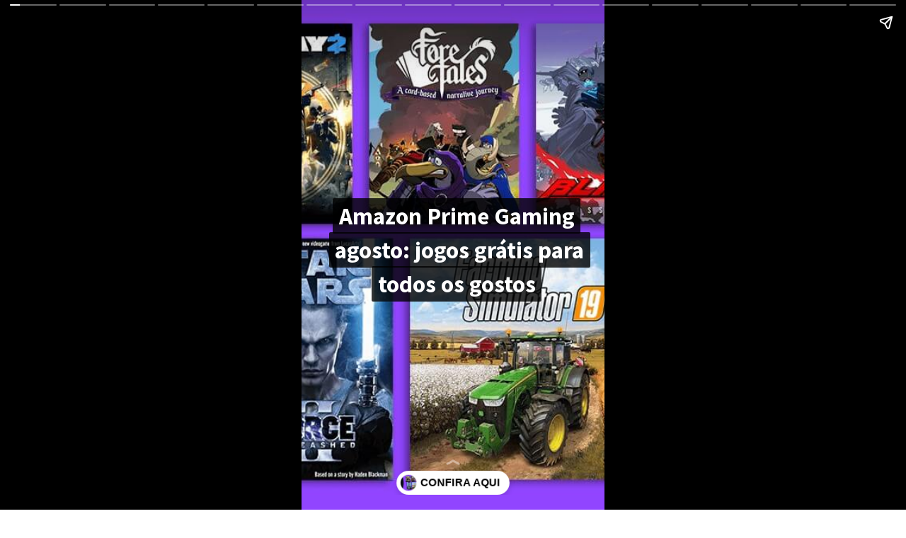

--- FILE ---
content_type: text/html; charset=utf-8
request_url: https://www.gamegratistm.com/web-stories/amazon-prime-gaming-agosto/
body_size: 18040
content:
<!DOCTYPE html>
<html amp="" lang="pt-BR" transformed="self;v=1" i-amphtml-layout=""><head><meta charset="utf-8"><meta name="viewport" content="width=device-width,minimum-scale=1"><link rel="modulepreload" href="https://cdn.ampproject.org/v0.mjs" as="script" crossorigin="anonymous"><link rel="preconnect" href="https://cdn.ampproject.org"><link rel="preload" as="script" href="https://cdn.ampproject.org/v0/amp-story-1.0.js"><style amp-runtime="" i-amphtml-version="012512221826001">html{overflow-x:hidden!important}html.i-amphtml-fie{height:100%!important;width:100%!important}html:not([amp4ads]),html:not([amp4ads]) body{height:auto!important}html:not([amp4ads]) body{margin:0!important}body{-webkit-text-size-adjust:100%;-moz-text-size-adjust:100%;-ms-text-size-adjust:100%;text-size-adjust:100%}html.i-amphtml-singledoc.i-amphtml-embedded{-ms-touch-action:pan-y pinch-zoom;touch-action:pan-y pinch-zoom}html.i-amphtml-fie>body,html.i-amphtml-singledoc>body{overflow:visible!important}html.i-amphtml-fie:not(.i-amphtml-inabox)>body,html.i-amphtml-singledoc:not(.i-amphtml-inabox)>body{position:relative!important}html.i-amphtml-ios-embed-legacy>body{overflow-x:hidden!important;overflow-y:auto!important;position:absolute!important}html.i-amphtml-ios-embed{overflow-y:auto!important;position:static}#i-amphtml-wrapper{overflow-x:hidden!important;overflow-y:auto!important;position:absolute!important;top:0!important;left:0!important;right:0!important;bottom:0!important;margin:0!important;display:block!important}html.i-amphtml-ios-embed.i-amphtml-ios-overscroll,html.i-amphtml-ios-embed.i-amphtml-ios-overscroll>#i-amphtml-wrapper{-webkit-overflow-scrolling:touch!important}#i-amphtml-wrapper>body{position:relative!important;border-top:1px solid transparent!important}#i-amphtml-wrapper+body{visibility:visible}#i-amphtml-wrapper+body .i-amphtml-lightbox-element,#i-amphtml-wrapper+body[i-amphtml-lightbox]{visibility:hidden}#i-amphtml-wrapper+body[i-amphtml-lightbox] .i-amphtml-lightbox-element{visibility:visible}#i-amphtml-wrapper.i-amphtml-scroll-disabled,.i-amphtml-scroll-disabled{overflow-x:hidden!important;overflow-y:hidden!important}amp-instagram{padding:54px 0px 0px!important;background-color:#fff}amp-iframe iframe{box-sizing:border-box!important}[amp-access][amp-access-hide]{display:none}[subscriptions-dialog],body:not(.i-amphtml-subs-ready) [subscriptions-action],body:not(.i-amphtml-subs-ready) [subscriptions-section]{display:none!important}amp-experiment,amp-live-list>[update]{display:none}amp-list[resizable-children]>.i-amphtml-loading-container.amp-hidden{display:none!important}amp-list [fetch-error],amp-list[load-more] [load-more-button],amp-list[load-more] [load-more-end],amp-list[load-more] [load-more-failed],amp-list[load-more] [load-more-loading]{display:none}amp-list[diffable] div[role=list]{display:block}amp-story-page,amp-story[standalone]{min-height:1px!important;display:block!important;height:100%!important;margin:0!important;padding:0!important;overflow:hidden!important;width:100%!important}amp-story[standalone]{background-color:#000!important;position:relative!important}amp-story-page{background-color:#757575}amp-story .amp-active>div,amp-story .i-amphtml-loader-background{display:none!important}amp-story-page:not(:first-of-type):not([distance]):not([active]){transform:translateY(1000vh)!important}amp-autocomplete{position:relative!important;display:inline-block!important}amp-autocomplete>input,amp-autocomplete>textarea{padding:0.5rem;border:1px solid rgba(0,0,0,.33)}.i-amphtml-autocomplete-results,amp-autocomplete>input,amp-autocomplete>textarea{font-size:1rem;line-height:1.5rem}[amp-fx^=fly-in]{visibility:hidden}amp-script[nodom],amp-script[sandboxed]{position:fixed!important;top:0!important;width:1px!important;height:1px!important;overflow:hidden!important;visibility:hidden}
/*# sourceURL=/css/ampdoc.css*/[hidden]{display:none!important}.i-amphtml-element{display:inline-block}.i-amphtml-blurry-placeholder{transition:opacity 0.3s cubic-bezier(0.0,0.0,0.2,1)!important;pointer-events:none}[layout=nodisplay]:not(.i-amphtml-element){display:none!important}.i-amphtml-layout-fixed,[layout=fixed][width][height]:not(.i-amphtml-layout-fixed){display:inline-block;position:relative}.i-amphtml-layout-responsive,[layout=responsive][width][height]:not(.i-amphtml-layout-responsive),[width][height][heights]:not([layout]):not(.i-amphtml-layout-responsive),[width][height][sizes]:not(img):not([layout]):not(.i-amphtml-layout-responsive){display:block;position:relative}.i-amphtml-layout-intrinsic,[layout=intrinsic][width][height]:not(.i-amphtml-layout-intrinsic){display:inline-block;position:relative;max-width:100%}.i-amphtml-layout-intrinsic .i-amphtml-sizer{max-width:100%}.i-amphtml-intrinsic-sizer{max-width:100%;display:block!important}.i-amphtml-layout-container,.i-amphtml-layout-fixed-height,[layout=container],[layout=fixed-height][height]:not(.i-amphtml-layout-fixed-height){display:block;position:relative}.i-amphtml-layout-fill,.i-amphtml-layout-fill.i-amphtml-notbuilt,[layout=fill]:not(.i-amphtml-layout-fill),body noscript>*{display:block;overflow:hidden!important;position:absolute;top:0;left:0;bottom:0;right:0}body noscript>*{position:absolute!important;width:100%;height:100%;z-index:2}body noscript{display:inline!important}.i-amphtml-layout-flex-item,[layout=flex-item]:not(.i-amphtml-layout-flex-item){display:block;position:relative;-ms-flex:1 1 auto;flex:1 1 auto}.i-amphtml-layout-fluid{position:relative}.i-amphtml-layout-size-defined{overflow:hidden!important}.i-amphtml-layout-awaiting-size{position:absolute!important;top:auto!important;bottom:auto!important}i-amphtml-sizer{display:block!important}@supports (aspect-ratio:1/1){i-amphtml-sizer.i-amphtml-disable-ar{display:none!important}}.i-amphtml-blurry-placeholder,.i-amphtml-fill-content{display:block;height:0;max-height:100%;max-width:100%;min-height:100%;min-width:100%;width:0;margin:auto}.i-amphtml-layout-size-defined .i-amphtml-fill-content{position:absolute;top:0;left:0;bottom:0;right:0}.i-amphtml-replaced-content,.i-amphtml-screen-reader{padding:0!important;border:none!important}.i-amphtml-screen-reader{position:fixed!important;top:0px!important;left:0px!important;width:4px!important;height:4px!important;opacity:0!important;overflow:hidden!important;margin:0!important;display:block!important;visibility:visible!important}.i-amphtml-screen-reader~.i-amphtml-screen-reader{left:8px!important}.i-amphtml-screen-reader~.i-amphtml-screen-reader~.i-amphtml-screen-reader{left:12px!important}.i-amphtml-screen-reader~.i-amphtml-screen-reader~.i-amphtml-screen-reader~.i-amphtml-screen-reader{left:16px!important}.i-amphtml-unresolved{position:relative;overflow:hidden!important}.i-amphtml-select-disabled{-webkit-user-select:none!important;-ms-user-select:none!important;user-select:none!important}.i-amphtml-notbuilt,[layout]:not(.i-amphtml-element),[width][height][heights]:not([layout]):not(.i-amphtml-element),[width][height][sizes]:not(img):not([layout]):not(.i-amphtml-element){position:relative;overflow:hidden!important;color:transparent!important}.i-amphtml-notbuilt:not(.i-amphtml-layout-container)>*,[layout]:not([layout=container]):not(.i-amphtml-element)>*,[width][height][heights]:not([layout]):not(.i-amphtml-element)>*,[width][height][sizes]:not([layout]):not(.i-amphtml-element)>*{display:none}amp-img:not(.i-amphtml-element)[i-amphtml-ssr]>img.i-amphtml-fill-content{display:block}.i-amphtml-notbuilt:not(.i-amphtml-layout-container),[layout]:not([layout=container]):not(.i-amphtml-element),[width][height][heights]:not([layout]):not(.i-amphtml-element),[width][height][sizes]:not(img):not([layout]):not(.i-amphtml-element){color:transparent!important;line-height:0!important}.i-amphtml-ghost{visibility:hidden!important}.i-amphtml-element>[placeholder],[layout]:not(.i-amphtml-element)>[placeholder],[width][height][heights]:not([layout]):not(.i-amphtml-element)>[placeholder],[width][height][sizes]:not([layout]):not(.i-amphtml-element)>[placeholder]{display:block;line-height:normal}.i-amphtml-element>[placeholder].amp-hidden,.i-amphtml-element>[placeholder].hidden{visibility:hidden}.i-amphtml-element:not(.amp-notsupported)>[fallback],.i-amphtml-layout-container>[placeholder].amp-hidden,.i-amphtml-layout-container>[placeholder].hidden{display:none}.i-amphtml-layout-size-defined>[fallback],.i-amphtml-layout-size-defined>[placeholder]{position:absolute!important;top:0!important;left:0!important;right:0!important;bottom:0!important;z-index:1}amp-img[i-amphtml-ssr]:not(.i-amphtml-element)>[placeholder]{z-index:auto}.i-amphtml-notbuilt>[placeholder]{display:block!important}.i-amphtml-hidden-by-media-query{display:none!important}.i-amphtml-element-error{background:red!important;color:#fff!important;position:relative!important}.i-amphtml-element-error:before{content:attr(error-message)}i-amp-scroll-container,i-amphtml-scroll-container{position:absolute;top:0;left:0;right:0;bottom:0;display:block}i-amp-scroll-container.amp-active,i-amphtml-scroll-container.amp-active{overflow:auto;-webkit-overflow-scrolling:touch}.i-amphtml-loading-container{display:block!important;pointer-events:none;z-index:1}.i-amphtml-notbuilt>.i-amphtml-loading-container{display:block!important}.i-amphtml-loading-container.amp-hidden{visibility:hidden}.i-amphtml-element>[overflow]{cursor:pointer;position:relative;z-index:2;visibility:hidden;display:initial;line-height:normal}.i-amphtml-layout-size-defined>[overflow]{position:absolute}.i-amphtml-element>[overflow].amp-visible{visibility:visible}template{display:none!important}.amp-border-box,.amp-border-box *,.amp-border-box :after,.amp-border-box :before{box-sizing:border-box}amp-pixel{display:none!important}amp-analytics,amp-auto-ads,amp-story-auto-ads{position:fixed!important;top:0!important;width:1px!important;height:1px!important;overflow:hidden!important;visibility:hidden}amp-story{visibility:hidden!important}html.i-amphtml-fie>amp-analytics{position:initial!important}[visible-when-invalid]:not(.visible),form [submit-error],form [submit-success],form [submitting]{display:none}amp-accordion{display:block!important}@media (min-width:1px){:where(amp-accordion>section)>:first-child{margin:0;background-color:#efefef;padding-right:20px;border:1px solid #dfdfdf}:where(amp-accordion>section)>:last-child{margin:0}}amp-accordion>section{float:none!important}amp-accordion>section>*{float:none!important;display:block!important;overflow:hidden!important;position:relative!important}amp-accordion,amp-accordion>section{margin:0}amp-accordion:not(.i-amphtml-built)>section>:last-child{display:none!important}amp-accordion:not(.i-amphtml-built)>section[expanded]>:last-child{display:block!important}
/*# sourceURL=/css/ampshared.css*/</style><meta name="amp-story-generator-name" content="Web Stories for WordPress"><meta name="amp-story-generator-version" content="1.42.0"><meta name="robots" content="index, follow, max-image-preview:large, max-snippet:-1, max-video-preview:-1"><meta name="description" content="Amazon Prime Gaming agosto! Confira essa e outras web stories sensacionais sobre games e promoções, apenas na GameGratis!"><meta property="og:locale" content="pt_BR"><meta property="og:type" content="article"><meta property="og:title" content="Amazon Prime Gaming agosto"><meta property="og:description" content="Amazon Prime Gaming agosto! Confira essa e outras web stories sensacionais sobre games e promoções, apenas na GameGratis!"><meta property="og:url" content="https://www.gamegratistm.com/web-stories/amazon-prime-gaming-agosto/"><meta property="og:site_name" content="GameGratis"><meta property="article:publisher" content="https://www.facebook.com/Gamegratisface"><meta property="article:modified_time" content="2023-08-07T18:57:18+00:00"><meta name="twitter:card" content="summary_large_image"><meta name="twitter:site" content="@Gamegratistm"><meta name="msapplication-TileImage" content="https://www.gamegratistm.com/wp-content/uploads/2020/08/cropped-imageedit_2_4233959246-270x270.png"><link rel="preconnect" href="https://fonts.gstatic.com" crossorigin=""><link rel="dns-prefetch" href="https://fonts.gstatic.com"><link href="https://www.gamegratistm.com/wp-content/uploads/2023/08/amazon-prime-gaming-agosto-2023.jpg" rel="preload" as="image"><link rel="preconnect" href="https://fonts.gstatic.com/" crossorigin=""><script async="" src="https://cdn.ampproject.org/v0.mjs" type="module" crossorigin="anonymous"></script><script async nomodule src="https://cdn.ampproject.org/v0.js" crossorigin="anonymous"></script><script async="" src="https://cdn.ampproject.org/v0/amp-story-1.0.mjs" custom-element="amp-story" type="module" crossorigin="anonymous"></script><script async nomodule src="https://cdn.ampproject.org/v0/amp-story-1.0.js" crossorigin="anonymous" custom-element="amp-story"></script><script src="https://cdn.ampproject.org/v0/amp-story-auto-ads-0.1.mjs" async="" custom-element="amp-story-auto-ads" type="module" crossorigin="anonymous"></script><script async nomodule src="https://cdn.ampproject.org/v0/amp-story-auto-ads-0.1.js" crossorigin="anonymous" custom-element="amp-story-auto-ads"></script><script src="https://cdn.ampproject.org/v0/amp-story-auto-analytics-0.1.mjs" async="" custom-element="amp-story-auto-analytics" type="module" crossorigin="anonymous"></script><script async nomodule src="https://cdn.ampproject.org/v0/amp-story-auto-analytics-0.1.js" crossorigin="anonymous" custom-element="amp-story-auto-analytics"></script><link rel="icon" href="https://www.gamegratistm.com/wp-content/uploads/2020/08/cropped-imageedit_2_4233959246-32x32.png" sizes="32x32"><link rel="icon" href="https://www.gamegratistm.com/wp-content/uploads/2020/08/cropped-imageedit_2_4233959246-192x192.png" sizes="192x192"><link href="https://fonts.googleapis.com/css2?display=swap&amp;family=Source+Sans+Pro%3Awght%40400%3B700" rel="stylesheet"><style amp-custom="">h1,h2{font-weight:normal}amp-story-page{background-color:#131516}amp-story-grid-layer{overflow:visible}@media (max-aspect-ratio: 9 / 16){@media (min-aspect-ratio: 320 / 678){amp-story-grid-layer.grid-layer{margin-top:calc(( 100% / .5625 - 100% / .66666666666667 ) / 2)}}}@media not all and (min-resolution:.001dpcm){@media{p.text-wrapper > span{font-size:calc(100% - .5px)}}}.page-fullbleed-area{position:absolute;overflow:hidden;width:100%;left:0;height:calc(1.1851851851852 * 100%);top:calc(( 1 - 1.1851851851852 ) * 100% / 2)}.page-safe-area{overflow:visible;position:absolute;top:0;bottom:0;left:0;right:0;width:100%;height:calc(.84375 * 100%);margin:auto 0}.mask{position:absolute;overflow:hidden}.fill{position:absolute;top:0;left:0;right:0;bottom:0;margin:0}@media (prefers-reduced-motion: no-preference){.animation-wrapper{opacity:var(--initial-opacity);transform:var(--initial-transform)}}._4799b03{background-color:#231e26}._6120891{position:absolute;pointer-events:none;left:0;top:-9.25926%;width:100%;height:118.51852%;opacity:1}._89d52dd{pointer-events:initial;width:100%;height:100%;display:block;position:absolute;top:0;left:0;z-index:0}._bc41e2f{position:absolute;width:316.04939%;height:100%;left:-162.51187%;top:0%}._7f2d00c{position:absolute;pointer-events:none;left:6.06796%;top:37.54045%;width:88.34951%;height:23.13916%;opacity:1}._620b518{pointer-events:initial;width:100%;height:100%;display:block;position:absolute;top:0;left:0;z-index:0;border-radius:.54945054945055% .54945054945055% .54945054945055% .54945054945055%/1.3986013986014% 1.3986013986014% 1.3986013986014% 1.3986013986014%}._5ff6a47{white-space:pre-line;overflow-wrap:break-word;word-break:break-word;margin:0;font-family:"Source Sans Pro",sans-serif;font-size:.517799em;line-height:calc(1.2em + .25000048281283em);text-align:center;padding:0;color:#000;background-color:rgba(0,0,0,.8);background:none}._403c727{display:block;position:relative;left:0;top:0;margin:.25054945054945% 0;-webkit-box-decoration-break:clone;box-decoration-break:clone}._6127e52{background-color:rgba(0,0,0,.8);-webkit-box-decoration-break:clone;box-decoration-break:clone;position:relative;padding:1.0989010989011% 2.1978021978022%;text-align:center;border-radius:2px 2px 2px 2px;color:transparent}._47e5cc9{font-weight:700}._ee2d7c4{white-space:pre-line;overflow-wrap:break-word;word-break:break-word;margin:0;font-family:"Source Sans Pro",sans-serif;font-size:.517799em;line-height:calc(1.2em + .25000048281283em);text-align:center;padding:0;color:#000;background-color:rgba(0,0,0,.8);background:none;position:absolute;top:0;left:0;right:0}._8dd0ebd{background-color:rgba(0,0,0,.8);-webkit-box-decoration-break:clone;box-decoration-break:clone;position:relative;padding:1.0989010989011% 2.1978021978022%;text-align:center;border-radius:2px 2px 2px 2px;background:none}._14af73e{font-weight:700;color:#fff}._bafb14b{position:absolute;pointer-events:none;left:21.60194%;top:-2.91262%;width:32.52427%;height:4.20712%;opacity:1}._75da10d{width:100%;height:100%;display:block;position:absolute;top:0;left:0;--initial-opacity:0;--initial-transform:none}._0690776{width:100%;height:100%;display:block;position:absolute;top:0;left:0;--initial-opacity:1;--initial-transform:translate3d(0px,-250.85474%,0)}._414e5b8{pointer-events:initial;width:100%;height:100%;display:block;position:absolute;top:0;left:0;z-index:0;border-radius:1.4925373134328% 1.4925373134328% 1.4925373134328% 1.4925373134328%/7.6923076923077% 7.6923076923077% 7.6923076923077% 7.6923076923077%}._381f716{white-space:pre-line;overflow-wrap:break-word;word-break:break-word;margin:-1.8134328358209% 0;font-family:"Source Sans Pro",sans-serif;font-size:.323625em;line-height:1.5;text-align:left;padding:0;color:#000}._42bd7ef{position:absolute;pointer-events:none;left:3.8835%;top:-4.69256%;width:17.96117%;height:7.44337%;opacity:1}._b345c63{width:100%;height:100%;display:block;position:absolute;top:0;left:0;--initial-opacity:1;--initial-transform:translate3d(0px,-161.35259%,0)}._ba9eea9{position:absolute;width:100%;height:160.86952%;left:0%;top:-30.43476%}._ca4820f{position:absolute;pointer-events:none;left:6.79612%;top:33.33333%;width:86.65049%;height:33.33333%;opacity:1}._139cbf6{pointer-events:initial;width:100%;height:100%;display:block;position:absolute;top:0;left:0;z-index:0;border-radius:.56022408963585% .56022408963585% .56022408963585% .56022408963585%/.97087378640777% .97087378640777% .97087378640777% .97087378640777%}._3f8e89c{white-space:pre-line;overflow-wrap:break-word;word-break:break-word;margin:0;font-family:"Source Sans Pro",sans-serif;font-size:.566343em;line-height:calc(1.2em + .22857173126533em);text-align:center;padding:0;color:#000;background-color:rgba(0,0,0,.8);background:none}._921c45f{display:block;position:relative;left:0;top:0;margin:.27941176470588% 0;-webkit-box-decoration-break:clone;box-decoration-break:clone}._7c12ab6{background-color:rgba(0,0,0,.8);-webkit-box-decoration-break:clone;box-decoration-break:clone;position:relative;padding:1.1204481792717% 2.2408963585434%;text-align:center;border-radius:2px 2px 2px 2px;color:transparent}._e38fae9{white-space:pre-line;overflow-wrap:break-word;word-break:break-word;margin:0;font-family:"Source Sans Pro",sans-serif;font-size:.566343em;line-height:calc(1.2em + .22857173126533em);text-align:center;padding:0;color:#000;background-color:rgba(0,0,0,.8);background:none;position:absolute;top:0;left:0;right:0}._c73c3f2{background-color:rgba(0,0,0,.8);-webkit-box-decoration-break:clone;box-decoration-break:clone;position:relative;padding:1.1204481792717% 2.2408963585434%;text-align:center;border-radius:2px 2px 2px 2px;background:none}._4bbb41a{color:#fff}._135de1c{position:absolute;width:316.04939%;height:100%;left:0%;top:0%}._e9e60c5{position:absolute;pointer-events:none;left:5.09709%;top:32.52427%;width:89.80583%;height:34.95146%;opacity:1}._e5323ee{pointer-events:initial;width:100%;height:100%;display:block;position:absolute;top:0;left:0;z-index:0;border-radius:.54054054054054% .54054054054054% .54054054054054% .54054054054054%/.92592592592593% .92592592592593% .92592592592593% .92592592592593%}._cb2aa32{white-space:pre-line;overflow-wrap:break-word;word-break:break-word;margin:0;font-family:"Source Sans Pro",sans-serif;font-size:.469256em;line-height:calc(1.2em + .27586221593331em);text-align:center;padding:0;color:#000;background-color:rgba(0,0,0,.8);background:none}._3ff3c43{display:block;position:relative;left:0;top:0;margin:.22337837837838% 0;-webkit-box-decoration-break:clone;box-decoration-break:clone}._355dd1d{background-color:rgba(0,0,0,.8);-webkit-box-decoration-break:clone;box-decoration-break:clone;position:relative;padding:1.0810810810811% 2.1621621621622%;text-align:center;border-radius:2px 2px 2px 2px;color:transparent}._8a1282f{white-space:pre-line;overflow-wrap:break-word;word-break:break-word;margin:0;font-family:"Source Sans Pro",sans-serif;font-size:.469256em;line-height:calc(1.2em + .27586221593331em);text-align:center;padding:0;color:#000;background-color:rgba(0,0,0,.8);background:none;position:absolute;top:0;left:0;right:0}._f21e181{background-color:rgba(0,0,0,.8);-webkit-box-decoration-break:clone;box-decoration-break:clone;position:relative;padding:1.0810810810811% 2.1621621621622%;text-align:center;border-radius:2px 2px 2px 2px;background:none}._c238432{background-color:#31271a}._04fd362{position:absolute;width:266.87101%;height:100%;left:-83.43551%;top:0%}._1e20101{position:absolute;pointer-events:none;left:21.60194%;top:-2.91262%;width:32.52427%;height:4.04531%;opacity:1}._8e831f4{width:100%;height:100%;display:block;position:absolute;top:0;left:0;--initial-opacity:1;--initial-transform:translate3d(0px,-256.88884%,0)}._2dbbb05{pointer-events:initial;width:100%;height:100%;display:block;position:absolute;top:0;left:0;z-index:0;border-radius:1.4925373134328% 1.4925373134328% 1.4925373134328% 1.4925373134328%/8% 8% 8% 8%}._9fa101c{position:absolute;pointer-events:none;left:9.2233%;top:46.76375%;width:81.5534%;height:30.2589%;opacity:1}._439b110{pointer-events:initial;width:100%;height:100%;display:block;position:absolute;top:0;left:0;z-index:0;border-radius:.5952380952381% .5952380952381% .5952380952381% .5952380952381%/1.0695187165775% 1.0695187165775% 1.0695187165775% 1.0695187165775%}._37d4354{white-space:pre-line;overflow-wrap:break-word;word-break:break-word;margin:0;font-family:"Source Sans Pro",sans-serif;font-size:.517799em;line-height:calc(1.2em + .25000048281283em);text-align:center;padding:0;color:#000;background-color:rgba(0,0,0,.6);background:none}._4ded53c{display:block;position:relative;left:0;top:0;margin:.27142857142857% 0;-webkit-box-decoration-break:clone;box-decoration-break:clone}._c9119eb{background-color:rgba(0,0,0,.6);-webkit-box-decoration-break:clone;box-decoration-break:clone;position:relative;padding:1.1904761904762% 2.3809523809524%;text-align:center;border-radius:2px 2px 2px 2px;color:transparent}._cbf39c3{white-space:pre-line;overflow-wrap:break-word;word-break:break-word;margin:0;font-family:"Source Sans Pro",sans-serif;font-size:.517799em;line-height:calc(1.2em + .25000048281283em);text-align:center;padding:0;color:#000;background-color:rgba(0,0,0,.6);background:none;position:absolute;top:0;left:0;right:0}._d061528{background-color:rgba(0,0,0,.6);-webkit-box-decoration-break:clone;box-decoration-break:clone;position:relative;padding:1.1904761904762% 2.3809523809524%;text-align:center;border-radius:2px 2px 2px 2px;background:none}._6ae7a77{position:absolute;pointer-events:none;left:10.67961%;top:19.09385%;width:78.64078%;height:15.37217%;opacity:1}._75e1a29{pointer-events:initial;width:100%;height:100%;display:block;position:absolute;top:0;left:0;z-index:0;border-radius:.61728395061728% .61728395061728% .61728395061728% .61728395061728%/2.1052631578947% 2.1052631578947% 2.1052631578947% 2.1052631578947%}._664f7df{display:block;position:relative;left:0;top:0;margin:.28148148148148% 0;-webkit-box-decoration-break:clone;box-decoration-break:clone}._fa8cc71{background-color:rgba(0,0,0,.6);-webkit-box-decoration-break:clone;box-decoration-break:clone;position:relative;padding:1.2345679012346% 2.4691358024691%;text-align:center;border-radius:2px 2px 2px 2px;color:transparent}._770ddb7{background-color:rgba(0,0,0,.6);-webkit-box-decoration-break:clone;box-decoration-break:clone;position:relative;padding:1.2345679012346% 2.4691358024691%;text-align:center;border-radius:2px 2px 2px 2px;background:none}._5072e13{position:absolute;width:701.62964%;height:222%;left:-316.64965%;top:-103.82348%}._1e32df2{position:absolute;pointer-events:none;left:-6.5534%;top:10.84142%;width:113.34951%;height:17.47573%;opacity:1}._d8937b5{pointer-events:initial;width:100%;height:100%;display:block;position:absolute;top:0;left:0;z-index:0;border-radius:.42826552462527% .42826552462527% .42826552462527% .42826552462527%/1.8518518518519% 1.8518518518519% 1.8518518518519% 1.8518518518519%}._3352e40{white-space:pre-line;overflow-wrap:break-word;word-break:break-word;margin:0;font-family:"Source Sans Pro",sans-serif;font-size:.582524em;line-height:calc(1.2em + .22222260370388em);text-align:center;padding:0;color:#000;background-color:rgba(0,0,0,.8);background:none}._8ad1828{display:block;position:relative;left:0;top:0;margin:.21970021413276% 0;-webkit-box-decoration-break:clone;box-decoration-break:clone}._4cbcb46{background-color:rgba(0,0,0,.8);-webkit-box-decoration-break:clone;box-decoration-break:clone;position:relative;padding:.85653104925054% 1.7130620985011%;text-align:center;border-radius:2px 2px 2px 2px;color:transparent}._e46dc50{white-space:pre-line;overflow-wrap:break-word;word-break:break-word;margin:0;font-family:"Source Sans Pro",sans-serif;font-size:.582524em;line-height:calc(1.2em + .22222260370388em);text-align:center;padding:0;color:#000;background-color:rgba(0,0,0,.8);background:none;position:absolute;top:0;left:0;right:0}._89b521d{background-color:rgba(0,0,0,.8);-webkit-box-decoration-break:clone;box-decoration-break:clone;position:relative;padding:.85653104925054% 1.7130620985011%;text-align:center;border-radius:2px 2px 2px 2px;background:none}._68ee840{position:absolute;pointer-events:none;left:4.61165%;top:37.70227%;width:91.01942%;height:38.83495%;opacity:1}._6042dfc{pointer-events:initial;width:100%;height:100%;display:block;position:absolute;top:0;left:0;z-index:0;border-radius:.53333333333333% .53333333333333% .53333333333333% .53333333333333%/.83333333333333% .83333333333333% .83333333333333% .83333333333333%}._280af3c{display:block;position:relative;left:0;top:0;margin:.2432% 0;-webkit-box-decoration-break:clone;box-decoration-break:clone}._ef3effa{background-color:rgba(0,0,0,.8);-webkit-box-decoration-break:clone;box-decoration-break:clone;position:relative;padding:1.0666666666667% 2.1333333333333%;text-align:center;border-radius:2px 2px 2px 2px;color:transparent}._2732355{background-color:rgba(0,0,0,.8);-webkit-box-decoration-break:clone;box-decoration-break:clone;position:relative;padding:1.0666666666667% 2.1333333333333%;text-align:center;border-radius:2px 2px 2px 2px;background:none}._6f52f71{position:absolute;pointer-events:none;left:6.06796%;top:30.58252%;width:87.86408%;height:37.86408%;opacity:1}._ad0e901{pointer-events:initial;width:100%;height:100%;display:block;position:absolute;top:0;left:0;z-index:0;border-radius:.5524861878453% .5524861878453% .5524861878453% .5524861878453%/.85470085470085% .85470085470085% .85470085470085% .85470085470085%}._1fb2497{display:block;position:relative;left:0;top:0;margin:.25193370165746% 0;-webkit-box-decoration-break:clone;box-decoration-break:clone}._bb24cb3{background-color:rgba(0,0,0,.8);-webkit-box-decoration-break:clone;box-decoration-break:clone;position:relative;padding:1.1049723756906% 2.2099447513812%;text-align:center;border-radius:2px 2px 2px 2px;color:transparent}._2b2aa49{background-color:rgba(0,0,0,.8);-webkit-box-decoration-break:clone;box-decoration-break:clone;position:relative;padding:1.1049723756906% 2.2099447513812%;text-align:center;border-radius:2px 2px 2px 2px;background:none}._ac7a588{position:absolute;width:872.29631%;height:276%;left:-530.30219%;top:-21.29172%}._c44680c{position:absolute;pointer-events:none;left:11.65049%;top:13.1068%;width:75.72816%;height:11.48867%;opacity:1}._172ad35{pointer-events:initial;width:100%;height:100%;display:block;position:absolute;top:0;left:0;z-index:0;border-radius:.64102564102564% .64102564102564% .64102564102564% .64102564102564%/2.8169014084507% 2.8169014084507% 2.8169014084507% 2.8169014084507%}._36df56e{white-space:pre-line;overflow-wrap:break-word;word-break:break-word;margin:0;font-family:"Source Sans Pro",sans-serif;font-size:.776699em;line-height:calc(1.2em + .16666688125001em);text-align:center;padding:0;color:#000;background-color:rgba(0,0,0,.8);background:none}._9371d81{display:block;position:relative;left:0;top:0;margin:.43846153846154% 0;-webkit-box-decoration-break:clone;box-decoration-break:clone}._c79600e{background-color:rgba(0,0,0,.8);-webkit-box-decoration-break:clone;box-decoration-break:clone;position:relative;padding:1.2820512820513% 2.5641025641026%;text-align:center;border-radius:2px 2px 2px 2px;color:transparent}._fd69a5e{white-space:pre-line;overflow-wrap:break-word;word-break:break-word;margin:0;font-family:"Source Sans Pro",sans-serif;font-size:.776699em;line-height:calc(1.2em + .16666688125001em);text-align:center;padding:0;color:#000;background-color:rgba(0,0,0,.8);background:none;position:absolute;top:0;left:0;right:0}._3f4247b{background-color:rgba(0,0,0,.8);-webkit-box-decoration-break:clone;box-decoration-break:clone;position:relative;padding:1.2820512820513% 2.5641025641026%;text-align:center;border-radius:2px 2px 2px 2px;background:none}._a5cd473{position:absolute;pointer-events:none;left:8.25243%;top:45.79288%;width:82.76699%;height:25.56634%;opacity:1}._9855bb9{pointer-events:initial;width:100%;height:100%;display:block;position:absolute;top:0;left:0;z-index:0;border-radius:.58651026392962% .58651026392962% .58651026392962% .58651026392962%/1.2658227848101% 1.2658227848101% 1.2658227848101% 1.2658227848101%}._e283a9b{display:block;position:relative;left:0;top:0;margin:.2925219941349% 0;-webkit-box-decoration-break:clone;box-decoration-break:clone}._6240445{background-color:rgba(0,0,0,.8);-webkit-box-decoration-break:clone;box-decoration-break:clone;position:relative;padding:1.1730205278592% 2.3460410557185%;text-align:center;border-radius:2px 2px 2px 2px;color:transparent}._2ca52da{background-color:rgba(0,0,0,.8);-webkit-box-decoration-break:clone;box-decoration-break:clone;position:relative;padding:1.1730205278592% 2.3460410557185%;text-align:center;border-radius:2px 2px 2px 2px;background:none}._cbc81f8{background-color:#27201a}._9f38606{position:absolute;width:316.04939%;height:100%;left:-108.02469%;top:0%}._169dd67{position:absolute;pointer-events:none;left:-.72816%;top:33.17152%;width:100.72816%;height:33.81877%;opacity:1}._1c6ef0a{pointer-events:initial;width:100%;height:100%;display:block;position:absolute;top:0;left:0;z-index:0;border-radius:.48192771084337% .48192771084337% .48192771084337% .48192771084337%/.95693779904306% .95693779904306% .95693779904306% .95693779904306%}._84626dd{white-space:pre-line;overflow-wrap:break-word;word-break:break-word;margin:0;font-family:"Source Sans Pro",sans-serif;font-size:.453074em;line-height:calc(1.2em + .28571491632713em);text-align:center;padding:0;color:#000;background-color:rgba(0,0,0,.8);background:none}._bfed1c0{display:block;position:relative;left:0;top:0;margin:.19228915662651% 0;-webkit-box-decoration-break:clone;box-decoration-break:clone}._48c69e3{background-color:rgba(0,0,0,.8);-webkit-box-decoration-break:clone;box-decoration-break:clone;position:relative;padding:.96385542168675% 1.9277108433735%;text-align:center;border-radius:2px 2px 2px 2px;color:transparent}._63c8342{white-space:pre-line;overflow-wrap:break-word;word-break:break-word;margin:0;font-family:"Source Sans Pro",sans-serif;font-size:.453074em;line-height:calc(1.2em + .28571491632713em);text-align:center;padding:0;color:#000;background-color:rgba(0,0,0,.8);background:none;position:absolute;top:0;left:0;right:0}._09dc361{background-color:rgba(0,0,0,.8);-webkit-box-decoration-break:clone;box-decoration-break:clone;position:relative;padding:.96385542168675% 1.9277108433735%;text-align:center;border-radius:2px 2px 2px 2px;background:none}._1c39163{position:absolute;width:872.29631%;height:276%;left:-373.89193%;top:-20.93114%}._a743df3{position:absolute;pointer-events:none;left:6.79612%;top:12.13592%;width:87.13592%;height:9.38511%;opacity:1}._bf352a0{pointer-events:initial;width:100%;height:100%;display:block;position:absolute;top:0;left:0;z-index:0;border-radius:.55710306406685% .55710306406685% .55710306406685% .55710306406685%/3.448275862069% 3.448275862069% 3.448275862069% 3.448275862069%}._dea1d0d{white-space:pre-line;overflow-wrap:break-word;word-break:break-word;margin:0;font-family:"Source Sans Pro",sans-serif;font-size:.647249em;line-height:calc(1.2em + .20000030900009em);text-align:center;padding:0;color:#000;background-color:rgba(0,0,0,.8);background:none}._2ca1658{display:block;position:relative;left:0;top:0;margin:.3175487465181% 0;-webkit-box-decoration-break:clone;box-decoration-break:clone}._696cc43{background-color:rgba(0,0,0,.8);-webkit-box-decoration-break:clone;box-decoration-break:clone;position:relative;padding:1.1142061281337% 2.2284122562674%;text-align:center;border-radius:2px 2px 2px 2px;color:transparent}._89cbeeb{white-space:pre-line;overflow-wrap:break-word;word-break:break-word;margin:0;font-family:"Source Sans Pro",sans-serif;font-size:.647249em;line-height:calc(1.2em + .20000030900009em);text-align:center;padding:0;color:#000;background-color:rgba(0,0,0,.8);background:none;position:absolute;top:0;left:0;right:0}._96f280b{background-color:rgba(0,0,0,.8);-webkit-box-decoration-break:clone;box-decoration-break:clone;position:relative;padding:1.1142061281337% 2.2284122562674%;text-align:center;border-radius:2px 2px 2px 2px;background:none}._e62bbcc{position:absolute;pointer-events:none;left:8.98058%;top:39.32039%;width:82.76699%;height:49.02913%;opacity:1}._2814f44{pointer-events:initial;width:100%;height:100%;display:block;position:absolute;top:0;left:0;z-index:0;border-radius:.58651026392962% .58651026392962% .58651026392962% .58651026392962%/.66006600660066% .66006600660066% .66006600660066% .66006600660066%}._a545fde{position:absolute;pointer-events:none;left:8.73786%;top:9.2233%;width:82.76699%;height:81.06796%;opacity:1}._3f0282d{pointer-events:initial;width:100%;height:100%;display:block;position:absolute;top:0;left:0;z-index:0;border-radius:.58651026392962% .58651026392962% .58651026392962% .58651026392962%/.39920159680639% .39920159680639% .39920159680639% .39920159680639%}._fff3a9f{position:absolute;width:872.29631%;height:276%;left:-680.30219%;top:-20.93114%}._56c45c6{position:absolute;pointer-events:none;left:8.73786%;top:34.14239%;width:82.76699%;height:49.02913%;opacity:1}._68499b3{position:absolute;pointer-events:none;left:8.73786%;top:25.08091%;width:82.76699%;height:49.02913%;opacity:1}._26d0cf5{background-color:#161c2c}._7844632{position:absolute;pointer-events:none;left:15.04854%;top:42.0712%;width:70.63107%;height:33.49515%;opacity:1}._fa3b19f{pointer-events:initial;width:100%;height:100%;display:block;position:absolute;top:0;left:0;z-index:0;border-radius:.6872852233677% .6872852233677% .6872852233677% .6872852233677%/.96618357487923% .96618357487923% .96618357487923% .96618357487923%}._4d59283{display:block;position:relative;left:0;top:0;margin:.35257731958763% 0;-webkit-box-decoration-break:clone;box-decoration-break:clone}._7e825b9{background-color:rgba(0,0,0,.8);-webkit-box-decoration-break:clone;box-decoration-break:clone;position:relative;padding:1.3745704467354% 2.7491408934708%;text-align:center;border-radius:2px 2px 2px 2px;color:transparent}._c6b74ce{background-color:rgba(0,0,0,.8);-webkit-box-decoration-break:clone;box-decoration-break:clone;position:relative;padding:1.3745704467354% 2.7491408934708%;text-align:center;border-radius:2px 2px 2px 2px;background:none}._2a67ddd{position:absolute;pointer-events:none;left:7.76699%;top:20.87379%;width:84.70874%;height:58.41424%;opacity:1}._a181947{pointer-events:initial;width:100%;height:100%;display:block;position:absolute;top:0;left:0;z-index:0;border-radius:.5730659025788% .5730659025788% .5730659025788% .5730659025788%/.55401662049861% .55401662049861% .55401662049861% .55401662049861%}._2600f3e{display:block;position:relative;left:0;top:0;margin:.29398280802292% 0;-webkit-box-decoration-break:clone;box-decoration-break:clone}._c2dee51{background-color:rgba(0,0,0,.8);-webkit-box-decoration-break:clone;box-decoration-break:clone;position:relative;padding:1.1461318051576% 2.2922636103152%;text-align:center;border-radius:2px 2px 2px 2px;color:transparent}._45b1676{background-color:rgba(0,0,0,.8);-webkit-box-decoration-break:clone;box-decoration-break:clone;position:relative;padding:1.1461318051576% 2.2922636103152%;text-align:center;border-radius:2px 2px 2px 2px;background:none}._4b121ab{background-color:#756d47}._3b0e971{position:absolute;pointer-events:none;left:6.79612%;top:12.13592%;width:87.13592%;height:18.4466%;opacity:1}._cd3c3ce{pointer-events:initial;width:100%;height:100%;display:block;position:absolute;top:0;left:0;z-index:0;border-radius:.55710306406685% .55710306406685% .55710306406685% .55710306406685%/1.7543859649123% 1.7543859649123% 1.7543859649123% 1.7543859649123%}._0910b67{position:absolute;pointer-events:none;left:4.61165%;top:44.98382%;width:91.74757%;height:33.49515%;opacity:1}._ea741dd{pointer-events:initial;width:100%;height:100%;display:block;position:absolute;top:0;left:0;z-index:0;border-radius:.52910052910053% .52910052910053% .52910052910053% .52910052910053%/.96618357487923% .96618357487923% .96618357487923% .96618357487923%}._fa3a8c6{display:block;position:relative;left:0;top:0;margin:.27142857142857% 0;-webkit-box-decoration-break:clone;box-decoration-break:clone}._8e90f29{background-color:rgba(0,0,0,.8);-webkit-box-decoration-break:clone;box-decoration-break:clone;position:relative;padding:1.0582010582011% 2.1164021164021%;text-align:center;border-radius:2px 2px 2px 2px;color:transparent}._13fbe3b{background-color:rgba(0,0,0,.8);-webkit-box-decoration-break:clone;box-decoration-break:clone;position:relative;padding:1.0582010582011% 2.1164021164021%;text-align:center;border-radius:2px 2px 2px 2px;background:none}._f59bcb7{position:absolute;pointer-events:none;left:3.8835%;top:29.12621%;width:91.74757%;height:41.74757%;opacity:1}._7a38430{pointer-events:initial;width:100%;height:100%;display:block;position:absolute;top:0;left:0;z-index:0;border-radius:.52910052910053% .52910052910053% .52910052910053% .52910052910053%/.77519379844961% .77519379844961% .77519379844961% .77519379844961%}._c4c882f{background-color:#6f6647}._92dda99{position:absolute;pointer-events:none;left:1.21359%;top:9.54693%;width:97.3301%;height:9.2233%;opacity:1}._0ff96ec{pointer-events:initial;width:100%;height:100%;display:block;position:absolute;top:0;left:0;z-index:0;border-radius:.49875311720698% .49875311720698% .49875311720698% .49875311720698%/3.5087719298246% 3.5087719298246% 3.5087719298246% 3.5087719298246%}._7222d70{white-space:pre-line;overflow-wrap:break-word;word-break:break-word;margin:0;font-family:"Source Sans Pro",sans-serif;font-size:.631068em;line-height:calc(1.2em + .20512844891517em);text-align:center;padding:0;color:#000;background-color:rgba(0,0,0,.8);background:none}._eb850f1{display:block;position:relative;left:0;top:0;margin:.27718204488778% 0;-webkit-box-decoration-break:clone;box-decoration-break:clone}._d646b42{background-color:rgba(0,0,0,.8);-webkit-box-decoration-break:clone;box-decoration-break:clone;position:relative;padding:.99750623441397% 1.9950124688279%;text-align:center;border-radius:2px 2px 2px 2px;color:transparent}._cefe0fb{white-space:pre-line;overflow-wrap:break-word;word-break:break-word;margin:0;font-family:"Source Sans Pro",sans-serif;font-size:.631068em;line-height:calc(1.2em + .20512844891517em);text-align:center;padding:0;color:#000;background-color:rgba(0,0,0,.8);background:none;position:absolute;top:0;left:0;right:0}._35ce973{background-color:rgba(0,0,0,.8);-webkit-box-decoration-break:clone;box-decoration-break:clone;position:relative;padding:.99750623441397% 1.9950124688279%;text-align:center;border-radius:2px 2px 2px 2px;background:none}._82b43ee{position:absolute;pointer-events:none;left:9.70874%;top:32.52427%;width:80.09709%;height:41.74757%;opacity:1}._663fc71{pointer-events:initial;width:100%;height:100%;display:block;position:absolute;top:0;left:0;z-index:0;border-radius:.60606060606061% .60606060606061% .60606060606061% .60606060606061%/.77519379844961% .77519379844961% .77519379844961% .77519379844961%}._c82f3f8{display:block;position:relative;left:0;top:0;margin:.31090909090909% 0;-webkit-box-decoration-break:clone;box-decoration-break:clone}._308a2fa{background-color:rgba(0,0,0,.8);-webkit-box-decoration-break:clone;box-decoration-break:clone;position:relative;padding:1.2121212121212% 2.4242424242424%;text-align:center;border-radius:2px 2px 2px 2px;color:transparent}._7270fa1{background-color:rgba(0,0,0,.8);-webkit-box-decoration-break:clone;box-decoration-break:clone;position:relative;padding:1.2121212121212% 2.4242424242424%;text-align:center;border-radius:2px 2px 2px 2px;background:none}._0da8ec9{position:absolute;pointer-events:none;left:9.95146%;top:20.22654%;width:80.09709%;height:58.41424%;opacity:1}._5c9caba{pointer-events:initial;width:100%;height:100%;display:block;position:absolute;top:0;left:0;z-index:0;border-radius:.60606060606061% .60606060606061% .60606060606061% .60606060606061%/.55401662049861% .55401662049861% .55401662049861% .55401662049861%}

/*# sourceURL=amp-custom.css */</style><link rel="alternate" type="application/rss+xml" title="Feed para GameGratis »" href="https://www.gamegratistm.com/feed/"><link rel="alternate" type="application/rss+xml" title="Feed de comentários para GameGratis »" href="https://www.gamegratistm.com/comments/feed/"><link rel="alternate" type="application/rss+xml" title="Feed de GameGratis » Story" href="https://www.gamegratistm.com/web-stories/feed/"><title>Amazon Prime Gaming agosto</title><link rel="canonical" href="https://www.gamegratistm.com/web-stories/amazon-prime-gaming-agosto/"><script type="application/ld+json" class="yoast-schema-graph">{"@context":"https://schema.org","@graph":[{"@type":"Article","@id":"https://www.gamegratistm.com/web-stories/amazon-prime-gaming-agosto/#article","isPartOf":{"@id":"https://www.gamegratistm.com/web-stories/amazon-prime-gaming-agosto/"},"author":{"name":"Guilherme","@id":"https://www.gamegratistm.com/#/schema/person/44b709bf041fc5a580b6f3cc20e2b312"},"headline":"Amazon Prime Gaming agosto","datePublished":"2023-08-07T18:57:15+00:00","dateModified":"2023-08-07T18:57:18+00:00","mainEntityOfPage":{"@id":"https://www.gamegratistm.com/web-stories/amazon-prime-gaming-agosto/"},"wordCount":783,"publisher":{"@id":"https://www.gamegratistm.com/#organization"},"image":{"@id":"https://www.gamegratistm.com/web-stories/amazon-prime-gaming-agosto/#primaryimage"},"thumbnailUrl":"https://www.gamegratistm.com/wp-content/uploads/2023/08/cropped-amazon-prime-gaming-agosto-2023.jpg","inLanguage":"pt-BR"},{"@type":"WebPage","@id":"https://www.gamegratistm.com/web-stories/amazon-prime-gaming-agosto/","url":"https://www.gamegratistm.com/web-stories/amazon-prime-gaming-agosto/","name":"Amazon Prime Gaming agosto","isPartOf":{"@id":"https://www.gamegratistm.com/#website"},"primaryImageOfPage":{"@id":"https://www.gamegratistm.com/web-stories/amazon-prime-gaming-agosto/#primaryimage"},"image":{"@id":"https://www.gamegratistm.com/web-stories/amazon-prime-gaming-agosto/#primaryimage"},"thumbnailUrl":"https://www.gamegratistm.com/wp-content/uploads/2023/08/cropped-amazon-prime-gaming-agosto-2023.jpg","datePublished":"2023-08-07T18:57:15+00:00","dateModified":"2023-08-07T18:57:18+00:00","description":"Amazon Prime Gaming agosto! Confira essa e outras web stories sensacionais sobre games e promoções, apenas na GameGratis!","breadcrumb":{"@id":"https://www.gamegratistm.com/web-stories/amazon-prime-gaming-agosto/#breadcrumb"},"inLanguage":"pt-BR","potentialAction":[{"@type":"ReadAction","target":["https://www.gamegratistm.com/web-stories/amazon-prime-gaming-agosto/"]}]},{"@type":"ImageObject","inLanguage":"pt-BR","@id":"https://www.gamegratistm.com/web-stories/amazon-prime-gaming-agosto/#primaryimage","url":"https://www.gamegratistm.com/wp-content/uploads/2023/08/cropped-amazon-prime-gaming-agosto-2023.jpg","contentUrl":"https://www.gamegratistm.com/wp-content/uploads/2023/08/cropped-amazon-prime-gaming-agosto-2023.jpg","width":640,"height":853,"caption":"amazon prime gaming agosto 2023"},{"@type":"BreadcrumbList","@id":"https://www.gamegratistm.com/web-stories/amazon-prime-gaming-agosto/#breadcrumb","itemListElement":[{"@type":"ListItem","position":1,"name":"Início","item":"https://www.gamegratistm.com/"},{"@type":"ListItem","position":2,"name":"Story","item":"https://www.gamegratistm.com/web-stories/"},{"@type":"ListItem","position":3,"name":"Amazon Prime Gaming agosto"}]},{"@type":"WebSite","@id":"https://www.gamegratistm.com/#website","url":"https://www.gamegratistm.com/","name":"GameGratis","description":"","publisher":{"@id":"https://www.gamegratistm.com/#organization"},"potentialAction":[{"@type":"SearchAction","target":{"@type":"EntryPoint","urlTemplate":"https://www.gamegratistm.com/?s={search_term_string}"},"query-input":{"@type":"PropertyValueSpecification","valueRequired":true,"valueName":"search_term_string"}}],"inLanguage":"pt-BR"},{"@type":"Organization","@id":"https://www.gamegratistm.com/#organization","name":"GameGratis","url":"https://www.gamegratistm.com/","logo":{"@type":"ImageObject","inLanguage":"pt-BR","@id":"https://www.gamegratistm.com/#/schema/logo/image/","url":"https://www.gamegratistm.com/wp-content/uploads/2021/01/logo-gamegratis.jpg","contentUrl":"https://www.gamegratistm.com/wp-content/uploads/2021/01/logo-gamegratis.jpg","width":512,"height":512,"caption":"GameGratis"},"image":{"@id":"https://www.gamegratistm.com/#/schema/logo/image/"},"sameAs":["https://www.facebook.com/Gamegratisface","https://x.com/Gamegratistm","https://www.instagram.com/gamegratistm/","https://www.linkedin.com/in/gamegratis/"]},{"@type":"Person","@id":"https://www.gamegratistm.com/#/schema/person/44b709bf041fc5a580b6f3cc20e2b312","name":"Guilherme","image":{"@type":"ImageObject","inLanguage":"pt-BR","@id":"https://www.gamegratistm.com/#/schema/person/image/","url":"https://www.gamegratistm.com/wp-content/uploads/avatars/1011/60d64652c7629-bpfull.png","contentUrl":"https://www.gamegratistm.com/wp-content/uploads/avatars/1011/60d64652c7629-bpfull.png","caption":"Guilherme"},"url":"https://www.gamegratistm.com/post/author/guilherme-9/"}]}</script><link rel="https://api.w.org/" href="https://www.gamegratistm.com/wp-json/"><link rel="alternate" title="JSON" type="application/json" href="https://www.gamegratistm.com/wp-json/web-stories/v1/web-story/86380"><link rel="EditURI" type="application/rsd+xml" title="RSD" href="https://www.gamegratistm.com/xmlrpc.php?rsd"><link rel="prev" title="Melhores jogos de moto para quem curte adrenalina" href="https://www.gamegratistm.com/web-stories/melhores-jogos-de-moto-para-quem-curte-adrenalina/"><link rel="next" title="Ganhar dinheiro jogando?" href="https://www.gamegratistm.com/web-stories/ganhar-dinheiro-jogando/"><link rel="shortlink" href="https://www.gamegratistm.com/?p=86380"><link rel="alternate" title="oEmbed (JSON)" type="application/json+oembed" href="https://www.gamegratistm.com/wp-json/oembed/1.0/embed?url=https%3A%2F%2Fwww.gamegratistm.com%2Fweb-stories%2Famazon-prime-gaming-agosto%2F"><link rel="alternate" title="oEmbed (XML)" type="text/xml+oembed" href="https://www.gamegratistm.com/wp-json/oembed/1.0/embed?url=https%3A%2F%2Fwww.gamegratistm.com%2Fweb-stories%2Famazon-prime-gaming-agosto%2F&amp;format=xml"><link rel="apple-touch-icon" href="https://www.gamegratistm.com/wp-content/uploads/2020/08/cropped-imageedit_2_4233959246-180x180.png"><script amp-onerror="">document.querySelector("script[src*='/v0.js']").onerror=function(){document.querySelector('style[amp-boilerplate]').textContent=''}</script><style amp-boilerplate="">body{-webkit-animation:-amp-start 8s steps(1,end) 0s 1 normal both;-moz-animation:-amp-start 8s steps(1,end) 0s 1 normal both;-ms-animation:-amp-start 8s steps(1,end) 0s 1 normal both;animation:-amp-start 8s steps(1,end) 0s 1 normal both}@-webkit-keyframes -amp-start{from{visibility:hidden}to{visibility:visible}}@-moz-keyframes -amp-start{from{visibility:hidden}to{visibility:visible}}@-ms-keyframes -amp-start{from{visibility:hidden}to{visibility:visible}}@-o-keyframes -amp-start{from{visibility:hidden}to{visibility:visible}}@keyframes -amp-start{from{visibility:hidden}to{visibility:visible}}</style><noscript><style amp-boilerplate="">body{-webkit-animation:none;-moz-animation:none;-ms-animation:none;animation:none}</style></noscript><link rel="stylesheet" amp-extension="amp-story" href="https://cdn.ampproject.org/v0/amp-story-1.0.css"><script amp-story-dvh-polyfill="">"use strict";if(!self.CSS||!CSS.supports||!CSS.supports("height:1dvh")){function e(){document.documentElement.style.setProperty("--story-dvh",innerHeight/100+"px","important")}addEventListener("resize",e,{passive:!0}),e()}</script></head><body><amp-story standalone="" publisher="GameGratis" publisher-logo-src="https://www.gamegratistm.com/wp-content/uploads/2021/11/imageedit_2_4233959246.png" title="Amazon Prime Gaming agosto" poster-portrait-src="https://www.gamegratistm.com/wp-content/uploads/2023/08/cropped-amazon-prime-gaming-agosto-2023.jpg" class="i-amphtml-layout-container" i-amphtml-layout="container"><amp-story-page id="f39b8c0b-ae79-47b0-9bfb-d5cba0758400" auto-advance-after="7s" class="i-amphtml-layout-container" i-amphtml-layout="container"><amp-story-animation layout="nodisplay" trigger="visibility" class="i-amphtml-layout-nodisplay" hidden="hidden" i-amphtml-layout="nodisplay"><script type="application/json">[{"selector":"#anim-39006ef4-9327-4e0f-9ea5-ab55f3e1c386","keyframes":{"opacity":[0,1]},"delay":0,"duration":600,"easing":"cubic-bezier(0.2, 0.6, 0.0, 1)","fill":"both"}]</script></amp-story-animation><amp-story-animation layout="nodisplay" trigger="visibility" class="i-amphtml-layout-nodisplay" hidden="hidden" i-amphtml-layout="nodisplay"><script type="application/json">[{"selector":"#anim-4657bf79-1632-4a61-9193-87ce03c77a1a","keyframes":{"transform":["translate3d(0px, -250.85474%, 0)","translate3d(0px, 0px, 0)"]},"delay":0,"duration":600,"easing":"cubic-bezier(0.2, 0.6, 0.0, 1)","fill":"both"}]</script></amp-story-animation><amp-story-animation layout="nodisplay" trigger="visibility" class="i-amphtml-layout-nodisplay" hidden="hidden" i-amphtml-layout="nodisplay"><script type="application/json">[{"selector":"#anim-f30f54b7-7256-403e-8971-c09b57a843d8","keyframes":{"opacity":[0,1]},"delay":0,"duration":600,"easing":"cubic-bezier(0.2, 0.6, 0.0, 1)","fill":"both"}]</script></amp-story-animation><amp-story-animation layout="nodisplay" trigger="visibility" class="i-amphtml-layout-nodisplay" hidden="hidden" i-amphtml-layout="nodisplay"><script type="application/json">[{"selector":"#anim-1425f8c8-5865-4f3a-95b4-476ca995b662","keyframes":{"transform":["translate3d(0px, -161.35259%, 0)","translate3d(0px, 0px, 0)"]},"delay":0,"duration":600,"easing":"cubic-bezier(0.2, 0.6, 0.0, 1)","fill":"both"}]</script></amp-story-animation><amp-story-grid-layer template="vertical" aspect-ratio="412:618" class="grid-layer i-amphtml-layout-container" i-amphtml-layout="container" style="--aspect-ratio:412/618;"><div class="_4799b03 page-fullbleed-area"><div class="page-safe-area"><div class="_6120891"><div class="_89d52dd mask" id="el-62e43274-8249-4579-a2e5-c2777b242ba4"><div data-leaf-element="true" class="_bc41e2f"><amp-img layout="fill" src="https://www.gamegratistm.com/wp-content/uploads/2023/08/amazon-prime-gaming-agosto-2023.jpg" alt="amazon prime gaming agosto 2023" srcset="https://www.gamegratistm.com/wp-content/uploads/2023/08/amazon-prime-gaming-agosto-2023.jpg 1200w, https://www.gamegratistm.com/wp-content/uploads/2023/08/amazon-prime-gaming-agosto-2023-1024x576.jpg 1024w, https://www.gamegratistm.com/wp-content/uploads/2023/08/amazon-prime-gaming-agosto-2023-768x432.jpg 768w, https://www.gamegratistm.com/wp-content/uploads/2023/08/amazon-prime-gaming-agosto-2023-300x169.jpg 300w, https://www.gamegratistm.com/wp-content/uploads/2023/08/amazon-prime-gaming-agosto-2023-241x136.jpg 241w, https://www.gamegratistm.com/wp-content/uploads/2023/08/amazon-prime-gaming-agosto-2023-150x84.jpg 150w, https://www.gamegratistm.com/wp-content/uploads/2023/08/amazon-prime-gaming-agosto-2023-100x56.jpg 100w, https://www.gamegratistm.com/wp-content/uploads/2023/08/amazon-prime-gaming-agosto-2023-64x36.jpg 64w, https://www.gamegratistm.com/wp-content/uploads/2023/08/amazon-prime-gaming-agosto-2023-50x28.jpg 50w" sizes="(min-width: 1024px) 143vh, 317vw" disable-inline-width="true" class="i-amphtml-layout-fill i-amphtml-layout-size-defined" i-amphtml-layout="fill"></amp-img></div></div></div></div></div></amp-story-grid-layer><amp-story-grid-layer template="vertical" aspect-ratio="412:618" class="grid-layer i-amphtml-layout-container" i-amphtml-layout="container" style="--aspect-ratio:412/618;"><div class="page-fullbleed-area"><div class="page-safe-area"><div class="_7f2d00c"><div id="el-583e4e32-d456-423e-899c-975e13b75c3e" class="_620b518"><h2 class="_5ff6a47 fill text-wrapper"><span class="_403c727"><span class="_6127e52"><span class="_47e5cc9">Amazon Prime Gaming agosto: jogos grátis para todos os gostos</span></span></span></h2><h2 class="_ee2d7c4 fill text-wrapper" aria-hidden="true"><span class="_403c727"><span class="_8dd0ebd"><span class="_14af73e">Amazon Prime Gaming agosto: jogos grátis para todos os gostos</span></span></span></h2></div></div><div class="_bafb14b"><div id="anim-39006ef4-9327-4e0f-9ea5-ab55f3e1c386" class="_75da10d animation-wrapper"><div id="anim-4657bf79-1632-4a61-9193-87ce03c77a1a" class="_0690776 animation-wrapper"><div id="el-885666a4-0519-44cf-9353-e17448bc0760" class="_414e5b8"><p class="_381f716 fill text-wrapper"><span><span class="_14af73e">GameGratis</span></span></p></div></div></div></div><div class="_42bd7ef"><div id="anim-f30f54b7-7256-403e-8971-c09b57a843d8" class="_75da10d animation-wrapper"><div id="anim-1425f8c8-5865-4f3a-95b4-476ca995b662" class="_b345c63 animation-wrapper"><div class="_89d52dd mask" id="el-15fc0f6a-b104-4a5a-99b8-7669937ea4d5"><div data-leaf-element="true" class="_ba9eea9"><amp-img layout="fill" src="http://www.gamegratistm.com/wp-content/uploads/2022/01/logo-gg-5.png" alt="logo gg 5" srcset="http://www.gamegratistm.com/wp-content/uploads/2022/01/logo-gg-5.png 500w, http://www.gamegratistm.com/wp-content/uploads/2022/01/logo-gg-5-480x480.png 480w, http://www.gamegratistm.com/wp-content/uploads/2022/01/logo-gg-5-300x300.png 300w, http://www.gamegratistm.com/wp-content/uploads/2022/01/logo-gg-5-241x241.png 241w, http://www.gamegratistm.com/wp-content/uploads/2022/01/logo-gg-5-150x150.png 150w, http://www.gamegratistm.com/wp-content/uploads/2022/01/logo-gg-5-100x100.png 100w, http://www.gamegratistm.com/wp-content/uploads/2022/01/logo-gg-5-96x96.png 96w, http://www.gamegratistm.com/wp-content/uploads/2022/01/logo-gg-5-64x64.png 64w, http://www.gamegratistm.com/wp-content/uploads/2022/01/logo-gg-5-50x50.png 50w" sizes="(min-width: 1024px) 8vh, 18vw" disable-inline-width="true" class="i-amphtml-layout-fill i-amphtml-layout-size-defined" i-amphtml-layout="fill"></amp-img></div></div></div></div></div></div></div></amp-story-grid-layer><amp-story-page-outlink layout="nodisplay" cta-image="https://www.gamegratistm.com/wp-content/uploads/2023/08/amazon-prime-gaming-agosto-2023-300x169.jpg" class="i-amphtml-layout-nodisplay" hidden="hidden" i-amphtml-layout="nodisplay"><a href="https://www.gamegratistm.com/post/jogos-gratis-amazon-prime-gaming-agosto-2023/" target="_blank">CONFIRA AQUI</a></amp-story-page-outlink></amp-story-page><amp-story-page id="b7aae536-c105-4ad7-a2d5-1368a63a959c" auto-advance-after="7s" class="i-amphtml-layout-container" i-amphtml-layout="container"><amp-story-animation layout="nodisplay" trigger="visibility" class="i-amphtml-layout-nodisplay" hidden="hidden" i-amphtml-layout="nodisplay"><script type="application/json">[{"selector":"#anim-eadc66d5-95f4-48e2-af1a-87c9f2e64909","keyframes":{"opacity":[0,1]},"delay":0,"duration":600,"easing":"cubic-bezier(0.2, 0.6, 0.0, 1)","fill":"both"}]</script></amp-story-animation><amp-story-animation layout="nodisplay" trigger="visibility" class="i-amphtml-layout-nodisplay" hidden="hidden" i-amphtml-layout="nodisplay"><script type="application/json">[{"selector":"#anim-c5b74e3c-b21e-40fb-8991-067332e87546","keyframes":{"transform":["translate3d(0px, -250.85474%, 0)","translate3d(0px, 0px, 0)"]},"delay":0,"duration":600,"easing":"cubic-bezier(0.2, 0.6, 0.0, 1)","fill":"both"}]</script></amp-story-animation><amp-story-animation layout="nodisplay" trigger="visibility" class="i-amphtml-layout-nodisplay" hidden="hidden" i-amphtml-layout="nodisplay"><script type="application/json">[{"selector":"#anim-d48a45be-b910-4000-a6c5-9c3d92b1f296","keyframes":{"opacity":[0,1]},"delay":0,"duration":600,"easing":"cubic-bezier(0.2, 0.6, 0.0, 1)","fill":"both"}]</script></amp-story-animation><amp-story-animation layout="nodisplay" trigger="visibility" class="i-amphtml-layout-nodisplay" hidden="hidden" i-amphtml-layout="nodisplay"><script type="application/json">[{"selector":"#anim-e405e53a-26d9-40ff-bd43-d30a76b6fd0d","keyframes":{"transform":["translate3d(0px, -161.35259%, 0)","translate3d(0px, 0px, 0)"]},"delay":0,"duration":600,"easing":"cubic-bezier(0.2, 0.6, 0.0, 1)","fill":"both"}]</script></amp-story-animation><amp-story-grid-layer template="vertical" aspect-ratio="412:618" class="grid-layer i-amphtml-layout-container" i-amphtml-layout="container" style="--aspect-ratio:412/618;"><div class="_4799b03 page-fullbleed-area"><div class="page-safe-area"><div class="_6120891"><div class="_89d52dd mask" id="el-40c8556a-623b-408d-baa3-b8d5206c103e"><div data-leaf-element="true" class="_bc41e2f"><amp-img layout="fill" src="https://www.gamegratistm.com/wp-content/uploads/2023/08/amazon-prime-gaming-agosto-2023.jpg" alt="amazon prime gaming agosto 2023" srcset="https://www.gamegratistm.com/wp-content/uploads/2023/08/amazon-prime-gaming-agosto-2023.jpg 1200w, https://www.gamegratistm.com/wp-content/uploads/2023/08/amazon-prime-gaming-agosto-2023-1024x576.jpg 1024w, https://www.gamegratistm.com/wp-content/uploads/2023/08/amazon-prime-gaming-agosto-2023-768x432.jpg 768w, https://www.gamegratistm.com/wp-content/uploads/2023/08/amazon-prime-gaming-agosto-2023-300x169.jpg 300w, https://www.gamegratistm.com/wp-content/uploads/2023/08/amazon-prime-gaming-agosto-2023-241x136.jpg 241w, https://www.gamegratistm.com/wp-content/uploads/2023/08/amazon-prime-gaming-agosto-2023-150x84.jpg 150w, https://www.gamegratistm.com/wp-content/uploads/2023/08/amazon-prime-gaming-agosto-2023-100x56.jpg 100w, https://www.gamegratistm.com/wp-content/uploads/2023/08/amazon-prime-gaming-agosto-2023-64x36.jpg 64w, https://www.gamegratistm.com/wp-content/uploads/2023/08/amazon-prime-gaming-agosto-2023-50x28.jpg 50w" sizes="(min-width: 1024px) 143vh, 317vw" disable-inline-width="true" class="i-amphtml-layout-fill i-amphtml-layout-size-defined" i-amphtml-layout="fill"></amp-img></div></div></div></div></div></amp-story-grid-layer><amp-story-grid-layer template="vertical" aspect-ratio="412:618" class="grid-layer i-amphtml-layout-container" i-amphtml-layout="container" style="--aspect-ratio:412/618;"><div class="page-fullbleed-area"><div class="page-safe-area"><div class="_ca4820f"><div id="el-83d2fdba-2ca9-4d24-a059-f31bdf3a4d69" class="_139cbf6"><h2 class="_3f8e89c fill text-wrapper"><span class="_921c45f"><span class="_7c12ab6">iniciamos um novo mês e o Amazon Prime Gaming agosto já chegou chegando</span></span></h2><h2 class="_e38fae9 fill text-wrapper" aria-hidden="true"><span class="_921c45f"><span class="_c73c3f2"><span class="_4bbb41a">iniciamos um novo mês e o Amazon Prime Gaming agosto já chegou chegando</span></span></span></h2></div></div><div class="_bafb14b"><div id="anim-eadc66d5-95f4-48e2-af1a-87c9f2e64909" class="_75da10d animation-wrapper"><div id="anim-c5b74e3c-b21e-40fb-8991-067332e87546" class="_0690776 animation-wrapper"><div id="el-46ce79ca-df17-4374-9f8a-8ba8dff985a3" class="_414e5b8"><p class="_381f716 fill text-wrapper"><span><span class="_14af73e">GameGratis</span></span></p></div></div></div></div><div class="_42bd7ef"><div id="anim-d48a45be-b910-4000-a6c5-9c3d92b1f296" class="_75da10d animation-wrapper"><div id="anim-e405e53a-26d9-40ff-bd43-d30a76b6fd0d" class="_b345c63 animation-wrapper"><div class="_89d52dd mask" id="el-6c4d2cce-fe27-4fcc-927a-c76f7270803c"><div data-leaf-element="true" class="_ba9eea9"><amp-img layout="fill" src="http://www.gamegratistm.com/wp-content/uploads/2022/01/logo-gg-5.png" alt="logo gg 5" srcset="http://www.gamegratistm.com/wp-content/uploads/2022/01/logo-gg-5.png 500w, http://www.gamegratistm.com/wp-content/uploads/2022/01/logo-gg-5-480x480.png 480w, http://www.gamegratistm.com/wp-content/uploads/2022/01/logo-gg-5-300x300.png 300w, http://www.gamegratistm.com/wp-content/uploads/2022/01/logo-gg-5-241x241.png 241w, http://www.gamegratistm.com/wp-content/uploads/2022/01/logo-gg-5-150x150.png 150w, http://www.gamegratistm.com/wp-content/uploads/2022/01/logo-gg-5-100x100.png 100w, http://www.gamegratistm.com/wp-content/uploads/2022/01/logo-gg-5-96x96.png 96w, http://www.gamegratistm.com/wp-content/uploads/2022/01/logo-gg-5-64x64.png 64w, http://www.gamegratistm.com/wp-content/uploads/2022/01/logo-gg-5-50x50.png 50w" sizes="(min-width: 1024px) 8vh, 18vw" disable-inline-width="true" class="i-amphtml-layout-fill i-amphtml-layout-size-defined" i-amphtml-layout="fill"></amp-img></div></div></div></div></div></div></div></amp-story-grid-layer><amp-story-page-outlink layout="nodisplay" cta-image="https://www.gamegratistm.com/wp-content/uploads/2023/08/amazon-prime-gaming-agosto-2023-300x169.jpg" class="i-amphtml-layout-nodisplay" hidden="hidden" i-amphtml-layout="nodisplay"><a href="https://www.gamegratistm.com/post/jogos-gratis-amazon-prime-gaming-agosto-2023/" target="_blank">CONFIRA AQUI</a></amp-story-page-outlink></amp-story-page><amp-story-page id="71523362-ec8c-41fb-ab7c-bd723c3afb4f" auto-advance-after="7s" class="i-amphtml-layout-container" i-amphtml-layout="container"><amp-story-animation layout="nodisplay" trigger="visibility" class="i-amphtml-layout-nodisplay" hidden="hidden" i-amphtml-layout="nodisplay"><script type="application/json">[{"selector":"#anim-51efde85-bf3b-4ed9-a55d-93d95ef9b4e5","keyframes":{"opacity":[0,1]},"delay":0,"duration":600,"easing":"cubic-bezier(0.2, 0.6, 0.0, 1)","fill":"both"}]</script></amp-story-animation><amp-story-animation layout="nodisplay" trigger="visibility" class="i-amphtml-layout-nodisplay" hidden="hidden" i-amphtml-layout="nodisplay"><script type="application/json">[{"selector":"#anim-b72e6541-1133-4cea-9f5c-926c5935f3c2","keyframes":{"transform":["translate3d(0px, -250.85474%, 0)","translate3d(0px, 0px, 0)"]},"delay":0,"duration":600,"easing":"cubic-bezier(0.2, 0.6, 0.0, 1)","fill":"both"}]</script></amp-story-animation><amp-story-animation layout="nodisplay" trigger="visibility" class="i-amphtml-layout-nodisplay" hidden="hidden" i-amphtml-layout="nodisplay"><script type="application/json">[{"selector":"#anim-5a9483c7-3f7d-4c28-aee3-67a3803a37f8","keyframes":{"opacity":[0,1]},"delay":0,"duration":600,"easing":"cubic-bezier(0.2, 0.6, 0.0, 1)","fill":"both"}]</script></amp-story-animation><amp-story-animation layout="nodisplay" trigger="visibility" class="i-amphtml-layout-nodisplay" hidden="hidden" i-amphtml-layout="nodisplay"><script type="application/json">[{"selector":"#anim-877e6e1a-fadb-4f38-a3e4-627d389ded56","keyframes":{"transform":["translate3d(0px, -161.35259%, 0)","translate3d(0px, 0px, 0)"]},"delay":0,"duration":600,"easing":"cubic-bezier(0.2, 0.6, 0.0, 1)","fill":"both"}]</script></amp-story-animation><amp-story-grid-layer template="vertical" aspect-ratio="412:618" class="grid-layer i-amphtml-layout-container" i-amphtml-layout="container" style="--aspect-ratio:412/618;"><div class="_4799b03 page-fullbleed-area"><div class="page-safe-area"><div class="_6120891"><div class="_89d52dd mask" id="el-1ac620b2-882f-48f3-a6a0-f761f0741f41"><div data-leaf-element="true" class="_135de1c"><amp-img layout="fill" src="https://www.gamegratistm.com/wp-content/uploads/2023/08/amazon-prime-gaming-agosto-2023.jpg" alt="amazon prime gaming agosto 2023" srcset="https://www.gamegratistm.com/wp-content/uploads/2023/08/amazon-prime-gaming-agosto-2023.jpg 1200w, https://www.gamegratistm.com/wp-content/uploads/2023/08/amazon-prime-gaming-agosto-2023-1024x576.jpg 1024w, https://www.gamegratistm.com/wp-content/uploads/2023/08/amazon-prime-gaming-agosto-2023-768x432.jpg 768w, https://www.gamegratistm.com/wp-content/uploads/2023/08/amazon-prime-gaming-agosto-2023-300x169.jpg 300w, https://www.gamegratistm.com/wp-content/uploads/2023/08/amazon-prime-gaming-agosto-2023-241x136.jpg 241w, https://www.gamegratistm.com/wp-content/uploads/2023/08/amazon-prime-gaming-agosto-2023-150x84.jpg 150w, https://www.gamegratistm.com/wp-content/uploads/2023/08/amazon-prime-gaming-agosto-2023-100x56.jpg 100w, https://www.gamegratistm.com/wp-content/uploads/2023/08/amazon-prime-gaming-agosto-2023-64x36.jpg 64w, https://www.gamegratistm.com/wp-content/uploads/2023/08/amazon-prime-gaming-agosto-2023-50x28.jpg 50w" sizes="(min-width: 1024px) 143vh, 317vw" disable-inline-width="true" class="i-amphtml-layout-fill i-amphtml-layout-size-defined" i-amphtml-layout="fill"></amp-img></div></div></div></div></div></amp-story-grid-layer><amp-story-grid-layer template="vertical" aspect-ratio="412:618" class="grid-layer i-amphtml-layout-container" i-amphtml-layout="container" style="--aspect-ratio:412/618;"><div class="page-fullbleed-area"><div class="page-safe-area"><div class="_e9e60c5"><div id="el-47944fec-c8d0-477c-a715-04948da6ad0e" class="_e5323ee"><h2 class="_cb2aa32 fill text-wrapper"><span class="_3ff3c43"><span class="_355dd1d">Ficou curioso e quer saber mais? Então chega aí e confere os destaques que o serviço de games da Amazon para seus assinantes</span></span></h2><h2 class="_8a1282f fill text-wrapper" aria-hidden="true"><span class="_3ff3c43"><span class="_f21e181"><span class="_4bbb41a">Ficou curioso e quer saber mais? Então chega aí e confere os destaques que o serviço de games da Amazon para seus assinantes</span></span></span></h2></div></div><div class="_bafb14b"><div id="anim-51efde85-bf3b-4ed9-a55d-93d95ef9b4e5" class="_75da10d animation-wrapper"><div id="anim-b72e6541-1133-4cea-9f5c-926c5935f3c2" class="_0690776 animation-wrapper"><div id="el-73c563bb-1764-4afc-ab94-fac29383c8c4" class="_414e5b8"><p class="_381f716 fill text-wrapper"><span><span class="_14af73e">GameGratis</span></span></p></div></div></div></div><div class="_42bd7ef"><div id="anim-5a9483c7-3f7d-4c28-aee3-67a3803a37f8" class="_75da10d animation-wrapper"><div id="anim-877e6e1a-fadb-4f38-a3e4-627d389ded56" class="_b345c63 animation-wrapper"><div class="_89d52dd mask" id="el-17671846-425f-486a-b0af-9366b8515a54"><div data-leaf-element="true" class="_ba9eea9"><amp-img layout="fill" src="http://www.gamegratistm.com/wp-content/uploads/2022/01/logo-gg-5.png" alt="logo gg 5" srcset="http://www.gamegratistm.com/wp-content/uploads/2022/01/logo-gg-5.png 500w, http://www.gamegratistm.com/wp-content/uploads/2022/01/logo-gg-5-480x480.png 480w, http://www.gamegratistm.com/wp-content/uploads/2022/01/logo-gg-5-300x300.png 300w, http://www.gamegratistm.com/wp-content/uploads/2022/01/logo-gg-5-241x241.png 241w, http://www.gamegratistm.com/wp-content/uploads/2022/01/logo-gg-5-150x150.png 150w, http://www.gamegratistm.com/wp-content/uploads/2022/01/logo-gg-5-100x100.png 100w, http://www.gamegratistm.com/wp-content/uploads/2022/01/logo-gg-5-96x96.png 96w, http://www.gamegratistm.com/wp-content/uploads/2022/01/logo-gg-5-64x64.png 64w, http://www.gamegratistm.com/wp-content/uploads/2022/01/logo-gg-5-50x50.png 50w" sizes="(min-width: 1024px) 8vh, 18vw" disable-inline-width="true" class="i-amphtml-layout-fill i-amphtml-layout-size-defined" i-amphtml-layout="fill"></amp-img></div></div></div></div></div></div></div></amp-story-grid-layer><amp-story-page-outlink layout="nodisplay" cta-image="https://www.gamegratistm.com/wp-content/uploads/2023/08/amazon-prime-gaming-agosto-2023-300x169.jpg" class="i-amphtml-layout-nodisplay" hidden="hidden" i-amphtml-layout="nodisplay"><a href="https://www.gamegratistm.com/post/jogos-gratis-amazon-prime-gaming-agosto-2023/" target="_blank">CONFIRA AQUI</a></amp-story-page-outlink></amp-story-page><amp-story-page id="4a5ada3a-1cf6-4f12-961f-0d8caed13064" auto-advance-after="7s" class="i-amphtml-layout-container" i-amphtml-layout="container"><amp-story-animation layout="nodisplay" trigger="visibility" class="i-amphtml-layout-nodisplay" hidden="hidden" i-amphtml-layout="nodisplay"><script type="application/json">[{"selector":"#anim-5cb6fc90-6fca-45e6-83eb-313d6f189ee5","keyframes":{"opacity":[0,1]},"delay":0,"duration":600,"easing":"cubic-bezier(0.2, 0.6, 0.0, 1)","fill":"both"}]</script></amp-story-animation><amp-story-animation layout="nodisplay" trigger="visibility" class="i-amphtml-layout-nodisplay" hidden="hidden" i-amphtml-layout="nodisplay"><script type="application/json">[{"selector":"#anim-4c365881-bf0d-40f7-beb2-8022bf1d2736","keyframes":{"transform":["translate3d(0px, -256.88884%, 0)","translate3d(0px, 0px, 0)"]},"delay":0,"duration":600,"easing":"cubic-bezier(0.2, 0.6, 0.0, 1)","fill":"both"}]</script></amp-story-animation><amp-story-animation layout="nodisplay" trigger="visibility" class="i-amphtml-layout-nodisplay" hidden="hidden" i-amphtml-layout="nodisplay"><script type="application/json">[{"selector":"#anim-4765c8a7-21d0-45f8-a970-ccc24462d00b","keyframes":{"opacity":[0,1]},"delay":0,"duration":600,"easing":"cubic-bezier(0.2, 0.6, 0.0, 1)","fill":"both"}]</script></amp-story-animation><amp-story-animation layout="nodisplay" trigger="visibility" class="i-amphtml-layout-nodisplay" hidden="hidden" i-amphtml-layout="nodisplay"><script type="application/json">[{"selector":"#anim-c02193e2-ce98-4c0e-a829-d7d20f72ac47","keyframes":{"transform":["translate3d(0px, -161.35259%, 0)","translate3d(0px, 0px, 0)"]},"delay":0,"duration":600,"easing":"cubic-bezier(0.2, 0.6, 0.0, 1)","fill":"both"}]</script></amp-story-animation><amp-story-grid-layer template="vertical" aspect-ratio="412:618" class="grid-layer i-amphtml-layout-container" i-amphtml-layout="container" style="--aspect-ratio:412/618;"><div class="_c238432 page-fullbleed-area"><div class="page-safe-area"><div class="_6120891"><div class="_89d52dd mask" id="el-c88df7e1-677d-4b25-9cdc-fb2d4359a8c0"><div data-leaf-element="true" class="_04fd362"><amp-img layout="fill" src="https://www.gamegratistm.com/wp-content/uploads/2021/05/image.jpg" alt="link-grupo-whatsapp-promoções" srcset="https://www.gamegratistm.com/wp-content/uploads/2021/05/image.jpg 653w, https://www.gamegratistm.com/wp-content/uploads/2021/05/image-300x200.jpg 300w, https://www.gamegratistm.com/wp-content/uploads/2021/05/image-241x161.jpg 241w, https://www.gamegratistm.com/wp-content/uploads/2021/05/image-100x67.jpg 100w" sizes="(min-width: 1024px) 120vh, 267vw" disable-inline-width="true" class="i-amphtml-layout-fill i-amphtml-layout-size-defined" i-amphtml-layout="fill"></amp-img></div></div></div></div></div></amp-story-grid-layer><amp-story-grid-layer template="vertical" aspect-ratio="412:618" class="grid-layer i-amphtml-layout-container" i-amphtml-layout="container" style="--aspect-ratio:412/618;"><div class="page-fullbleed-area"><div class="page-safe-area"><div class="_1e20101"><div id="anim-5cb6fc90-6fca-45e6-83eb-313d6f189ee5" class="_75da10d animation-wrapper"><div id="anim-4c365881-bf0d-40f7-beb2-8022bf1d2736" class="_8e831f4 animation-wrapper"><div id="el-50e76dab-0877-480e-9fe2-a1e98613be45" class="_2dbbb05"><p class="_381f716 fill text-wrapper"><span><span class="_14af73e">GameGratis</span></span></p></div></div></div></div><div class="_42bd7ef"><div id="anim-4765c8a7-21d0-45f8-a970-ccc24462d00b" class="_75da10d animation-wrapper"><div id="anim-c02193e2-ce98-4c0e-a829-d7d20f72ac47" class="_b345c63 animation-wrapper"><div class="_89d52dd mask" id="el-d379082f-3692-47ec-8e94-2ba7c9772b39"><div data-leaf-element="true" class="_ba9eea9"><amp-img layout="fill" src="http://www.gamegratistm.com/wp-content/uploads/2022/01/logo-gg-5.png" alt="logo gg 5" srcset="http://www.gamegratistm.com/wp-content/uploads/2022/01/logo-gg-5.png 500w, http://www.gamegratistm.com/wp-content/uploads/2022/01/logo-gg-5-480x480.png 480w, http://www.gamegratistm.com/wp-content/uploads/2022/01/logo-gg-5-300x300.png 300w, http://www.gamegratistm.com/wp-content/uploads/2022/01/logo-gg-5-241x241.png 241w, http://www.gamegratistm.com/wp-content/uploads/2022/01/logo-gg-5-150x150.png 150w, http://www.gamegratistm.com/wp-content/uploads/2022/01/logo-gg-5-100x100.png 100w, http://www.gamegratistm.com/wp-content/uploads/2022/01/logo-gg-5-96x96.png 96w, http://www.gamegratistm.com/wp-content/uploads/2022/01/logo-gg-5-64x64.png 64w, http://www.gamegratistm.com/wp-content/uploads/2022/01/logo-gg-5-50x50.png 50w" sizes="(min-width: 1024px) 8vh, 18vw" disable-inline-width="true" class="i-amphtml-layout-fill i-amphtml-layout-size-defined" i-amphtml-layout="fill"></amp-img></div></div></div></div></div><div class="_9fa101c"><div id="el-749abeda-640e-4b1e-9d82-9d1190e9eb3a" class="_439b110"><h2 class="_37d4354 fill text-wrapper"><span class="_4ded53c"><span class="_c9119eb">RECEBA em tempo real as melhores promoções que aparecem na internet todos os dias!</span></span></h2><h2 class="_cbf39c3 fill text-wrapper" aria-hidden="true"><span class="_4ded53c"><span class="_d061528"><span class="_4bbb41a">RECEBA em tempo real as melhores promoções que aparecem na internet todos os dias!</span></span></span></h2></div></div><div class="_6ae7a77"><div id="el-582e27dc-41d4-4eb7-934c-e2d690975134" class="_75e1a29"><h2 class="_37d4354 fill text-wrapper"><span class="_664f7df"><span class="_fa8cc71">Cansado dos impostos e dos produtos caros?</span></span></h2><h2 class="_cbf39c3 fill text-wrapper" aria-hidden="true"><span class="_664f7df"><span class="_770ddb7"><span class="_4bbb41a">Cansado dos impostos e dos produtos caros?</span></span></span></h2></div></div></div></div></amp-story-grid-layer><amp-story-page-outlink layout="nodisplay" cta-image="http://www.gamegratistm.com/wp-content/uploads/2021/01/LogoSample_ByTailorBrands512512-removebg-preview-3-4-100x100.png" class="i-amphtml-layout-nodisplay" hidden="hidden" i-amphtml-layout="nodisplay"><a href="https://www.gamegratistm.com/receber-promocoes/?utm_source=webstorie" target="_blank">INSCREVA-SE</a></amp-story-page-outlink></amp-story-page><amp-story-page id="52add9bc-25f5-4307-bc64-2b2dac91eb6f" auto-advance-after="7s" class="i-amphtml-layout-container" i-amphtml-layout="container"><amp-story-animation layout="nodisplay" trigger="visibility" class="i-amphtml-layout-nodisplay" hidden="hidden" i-amphtml-layout="nodisplay"><script type="application/json">[{"selector":"#anim-d8272611-7a33-4572-a102-12f052a3aeca","keyframes":{"opacity":[0,1]},"delay":0,"duration":600,"easing":"cubic-bezier(0.2, 0.6, 0.0, 1)","fill":"both"}]</script></amp-story-animation><amp-story-animation layout="nodisplay" trigger="visibility" class="i-amphtml-layout-nodisplay" hidden="hidden" i-amphtml-layout="nodisplay"><script type="application/json">[{"selector":"#anim-e22e4e1f-ce74-4522-a862-cf081487b57f","keyframes":{"transform":["translate3d(0px, -250.85474%, 0)","translate3d(0px, 0px, 0)"]},"delay":0,"duration":600,"easing":"cubic-bezier(0.2, 0.6, 0.0, 1)","fill":"both"}]</script></amp-story-animation><amp-story-animation layout="nodisplay" trigger="visibility" class="i-amphtml-layout-nodisplay" hidden="hidden" i-amphtml-layout="nodisplay"><script type="application/json">[{"selector":"#anim-60007ea1-c221-49a5-959e-4cef4656fd86","keyframes":{"opacity":[0,1]},"delay":0,"duration":600,"easing":"cubic-bezier(0.2, 0.6, 0.0, 1)","fill":"both"}]</script></amp-story-animation><amp-story-animation layout="nodisplay" trigger="visibility" class="i-amphtml-layout-nodisplay" hidden="hidden" i-amphtml-layout="nodisplay"><script type="application/json">[{"selector":"#anim-cd9c49e5-6435-4304-ab0d-0fb7894e2c72","keyframes":{"transform":["translate3d(0px, -161.35259%, 0)","translate3d(0px, 0px, 0)"]},"delay":0,"duration":600,"easing":"cubic-bezier(0.2, 0.6, 0.0, 1)","fill":"both"}]</script></amp-story-animation><amp-story-grid-layer template="vertical" aspect-ratio="412:618" class="grid-layer i-amphtml-layout-container" i-amphtml-layout="container" style="--aspect-ratio:412/618;"><div class="_4799b03 page-fullbleed-area"><div class="page-safe-area"><div class="_6120891"><div class="_89d52dd mask" id="el-1fdc5de3-ca8e-4e3b-b720-7fa4ca5c236a"><div data-leaf-element="true" class="_5072e13"><amp-img layout="fill" src="https://www.gamegratistm.com/wp-content/uploads/2023/08/amazon-prime-gaming-agosto-2023.jpg" alt="amazon prime gaming agosto 2023" srcset="https://www.gamegratistm.com/wp-content/uploads/2023/08/amazon-prime-gaming-agosto-2023.jpg 1200w, https://www.gamegratistm.com/wp-content/uploads/2023/08/amazon-prime-gaming-agosto-2023-1024x576.jpg 1024w, https://www.gamegratistm.com/wp-content/uploads/2023/08/amazon-prime-gaming-agosto-2023-768x432.jpg 768w, https://www.gamegratistm.com/wp-content/uploads/2023/08/amazon-prime-gaming-agosto-2023-300x169.jpg 300w, https://www.gamegratistm.com/wp-content/uploads/2023/08/amazon-prime-gaming-agosto-2023-241x136.jpg 241w, https://www.gamegratistm.com/wp-content/uploads/2023/08/amazon-prime-gaming-agosto-2023-150x84.jpg 150w, https://www.gamegratistm.com/wp-content/uploads/2023/08/amazon-prime-gaming-agosto-2023-100x56.jpg 100w, https://www.gamegratistm.com/wp-content/uploads/2023/08/amazon-prime-gaming-agosto-2023-64x36.jpg 64w, https://www.gamegratistm.com/wp-content/uploads/2023/08/amazon-prime-gaming-agosto-2023-50x28.jpg 50w" sizes="(min-width: 1024px) 317vh, 704vw" disable-inline-width="true" class="i-amphtml-layout-fill i-amphtml-layout-size-defined" i-amphtml-layout="fill"></amp-img></div></div></div></div></div></amp-story-grid-layer><amp-story-grid-layer template="vertical" aspect-ratio="412:618" class="grid-layer i-amphtml-layout-container" i-amphtml-layout="container" style="--aspect-ratio:412/618;"><div class="page-fullbleed-area"><div class="page-safe-area"><div class="_1e32df2"><div id="el-ebb80129-eabf-463a-aced-0d18f3ecb5e4" class="_d8937b5"><h1 class="_3352e40 fill text-wrapper"><span class="_8ad1828"><span class="_4cbcb46"><span class="_47e5cc9">Star Wars: The Force Unleashed 2</span></span></span></h1><h1 class="_e46dc50 fill text-wrapper" aria-hidden="true"><span class="_8ad1828"><span class="_89b521d"><span class="_14af73e">Star Wars: The Force Unleashed 2</span></span></span></h1></div></div><div class="_bafb14b"><div id="anim-d8272611-7a33-4572-a102-12f052a3aeca" class="_75da10d animation-wrapper"><div id="anim-e22e4e1f-ce74-4522-a862-cf081487b57f" class="_0690776 animation-wrapper"><div id="el-cd50d8e5-2a76-470b-b976-243b16e4ca44" class="_414e5b8"><p class="_381f716 fill text-wrapper"><span><span class="_14af73e">GameGratis</span></span></p></div></div></div></div><div class="_42bd7ef"><div id="anim-60007ea1-c221-49a5-959e-4cef4656fd86" class="_75da10d animation-wrapper"><div id="anim-cd9c49e5-6435-4304-ab0d-0fb7894e2c72" class="_b345c63 animation-wrapper"><div class="_89d52dd mask" id="el-d8efe1f0-ea88-4669-8d2d-5b7d60906268"><div data-leaf-element="true" class="_ba9eea9"><amp-img layout="fill" src="http://www.gamegratistm.com/wp-content/uploads/2022/01/logo-gg-5.png" alt="logo gg 5" srcset="http://www.gamegratistm.com/wp-content/uploads/2022/01/logo-gg-5.png 500w, http://www.gamegratistm.com/wp-content/uploads/2022/01/logo-gg-5-480x480.png 480w, http://www.gamegratistm.com/wp-content/uploads/2022/01/logo-gg-5-300x300.png 300w, http://www.gamegratistm.com/wp-content/uploads/2022/01/logo-gg-5-241x241.png 241w, http://www.gamegratistm.com/wp-content/uploads/2022/01/logo-gg-5-150x150.png 150w, http://www.gamegratistm.com/wp-content/uploads/2022/01/logo-gg-5-100x100.png 100w, http://www.gamegratistm.com/wp-content/uploads/2022/01/logo-gg-5-96x96.png 96w, http://www.gamegratistm.com/wp-content/uploads/2022/01/logo-gg-5-64x64.png 64w, http://www.gamegratistm.com/wp-content/uploads/2022/01/logo-gg-5-50x50.png 50w" sizes="(min-width: 1024px) 8vh, 18vw" disable-inline-width="true" class="i-amphtml-layout-fill i-amphtml-layout-size-defined" i-amphtml-layout="fill"></amp-img></div></div></div></div></div><div class="_68ee840"><div id="el-b782f987-dd58-4287-9a71-d49f5f5fb8c5" class="_6042dfc"><h2 class="_5ff6a47 fill text-wrapper"><span class="_280af3c"><span class="_ef3effa">Lançada em 2015, a continuação do aclamado título de 2008 te coloca novamente na pele de Starkiller</span></span></h2><h2 class="_ee2d7c4 fill text-wrapper" aria-hidden="true"><span class="_280af3c"><span class="_2732355"><span class="_4bbb41a">Lançada em 2015, a continuação do aclamado título de 2008 te coloca novamente na pele de Starkiller</span></span></span></h2></div></div></div></div></amp-story-grid-layer><amp-story-page-outlink layout="nodisplay" cta-image="https://www.gamegratistm.com/wp-content/uploads/2023/08/amazon-prime-gaming-agosto-2023-300x169.jpg" class="i-amphtml-layout-nodisplay" hidden="hidden" i-amphtml-layout="nodisplay"><a href="https://www.gamegratistm.com/post/jogos-gratis-amazon-prime-gaming-agosto-2023/" target="_blank">CONFIRA AQUI</a></amp-story-page-outlink></amp-story-page><amp-story-page id="8b32d294-a199-460a-849a-5f54c1e6fd7e" auto-advance-after="7s" class="i-amphtml-layout-container" i-amphtml-layout="container"><amp-story-animation layout="nodisplay" trigger="visibility" class="i-amphtml-layout-nodisplay" hidden="hidden" i-amphtml-layout="nodisplay"><script type="application/json">[{"selector":"#anim-302ecaf9-45aa-4105-b3d7-9d9262046dc3","keyframes":{"opacity":[0,1]},"delay":0,"duration":600,"easing":"cubic-bezier(0.2, 0.6, 0.0, 1)","fill":"both"}]</script></amp-story-animation><amp-story-animation layout="nodisplay" trigger="visibility" class="i-amphtml-layout-nodisplay" hidden="hidden" i-amphtml-layout="nodisplay"><script type="application/json">[{"selector":"#anim-caef2ace-a461-4d78-96e3-ef2c66656b8a","keyframes":{"transform":["translate3d(0px, -250.85474%, 0)","translate3d(0px, 0px, 0)"]},"delay":0,"duration":600,"easing":"cubic-bezier(0.2, 0.6, 0.0, 1)","fill":"both"}]</script></amp-story-animation><amp-story-animation layout="nodisplay" trigger="visibility" class="i-amphtml-layout-nodisplay" hidden="hidden" i-amphtml-layout="nodisplay"><script type="application/json">[{"selector":"#anim-84b653c9-2075-46a6-aacb-099c9ba4c3aa","keyframes":{"opacity":[0,1]},"delay":0,"duration":600,"easing":"cubic-bezier(0.2, 0.6, 0.0, 1)","fill":"both"}]</script></amp-story-animation><amp-story-animation layout="nodisplay" trigger="visibility" class="i-amphtml-layout-nodisplay" hidden="hidden" i-amphtml-layout="nodisplay"><script type="application/json">[{"selector":"#anim-59e5b3e3-b5b1-4ecf-a6b7-cf502d47812b","keyframes":{"transform":["translate3d(0px, -161.35259%, 0)","translate3d(0px, 0px, 0)"]},"delay":0,"duration":600,"easing":"cubic-bezier(0.2, 0.6, 0.0, 1)","fill":"both"}]</script></amp-story-animation><amp-story-grid-layer template="vertical" aspect-ratio="412:618" class="grid-layer i-amphtml-layout-container" i-amphtml-layout="container" style="--aspect-ratio:412/618;"><div class="_4799b03 page-fullbleed-area"><div class="page-safe-area"><div class="_6120891"><div class="_89d52dd mask" id="el-8d18a9c3-6eca-4b35-8a1a-74a91b2704b3"><div data-leaf-element="true" class="_5072e13"><amp-img layout="fill" src="https://www.gamegratistm.com/wp-content/uploads/2023/08/amazon-prime-gaming-agosto-2023.jpg" alt="amazon prime gaming agosto 2023" srcset="https://www.gamegratistm.com/wp-content/uploads/2023/08/amazon-prime-gaming-agosto-2023.jpg 1200w, https://www.gamegratistm.com/wp-content/uploads/2023/08/amazon-prime-gaming-agosto-2023-1024x576.jpg 1024w, https://www.gamegratistm.com/wp-content/uploads/2023/08/amazon-prime-gaming-agosto-2023-768x432.jpg 768w, https://www.gamegratistm.com/wp-content/uploads/2023/08/amazon-prime-gaming-agosto-2023-300x169.jpg 300w, https://www.gamegratistm.com/wp-content/uploads/2023/08/amazon-prime-gaming-agosto-2023-241x136.jpg 241w, https://www.gamegratistm.com/wp-content/uploads/2023/08/amazon-prime-gaming-agosto-2023-150x84.jpg 150w, https://www.gamegratistm.com/wp-content/uploads/2023/08/amazon-prime-gaming-agosto-2023-100x56.jpg 100w, https://www.gamegratistm.com/wp-content/uploads/2023/08/amazon-prime-gaming-agosto-2023-64x36.jpg 64w, https://www.gamegratistm.com/wp-content/uploads/2023/08/amazon-prime-gaming-agosto-2023-50x28.jpg 50w" sizes="(min-width: 1024px) 317vh, 704vw" disable-inline-width="true" class="i-amphtml-layout-fill i-amphtml-layout-size-defined" i-amphtml-layout="fill"></amp-img></div></div></div></div></div></amp-story-grid-layer><amp-story-grid-layer template="vertical" aspect-ratio="412:618" class="grid-layer i-amphtml-layout-container" i-amphtml-layout="container" style="--aspect-ratio:412/618;"><div class="page-fullbleed-area"><div class="page-safe-area"><div class="_bafb14b"><div id="anim-302ecaf9-45aa-4105-b3d7-9d9262046dc3" class="_75da10d animation-wrapper"><div id="anim-caef2ace-a461-4d78-96e3-ef2c66656b8a" class="_0690776 animation-wrapper"><div id="el-73e4295a-2d35-414a-af9d-a7fc4038ff2e" class="_414e5b8"><p class="_381f716 fill text-wrapper"><span><span class="_14af73e">GameGratis</span></span></p></div></div></div></div><div class="_42bd7ef"><div id="anim-84b653c9-2075-46a6-aacb-099c9ba4c3aa" class="_75da10d animation-wrapper"><div id="anim-59e5b3e3-b5b1-4ecf-a6b7-cf502d47812b" class="_b345c63 animation-wrapper"><div class="_89d52dd mask" id="el-f163ec1b-39ce-47d0-b40e-fd1d51377757"><div data-leaf-element="true" class="_ba9eea9"><amp-img layout="fill" src="http://www.gamegratistm.com/wp-content/uploads/2022/01/logo-gg-5.png" alt="logo gg 5" srcset="http://www.gamegratistm.com/wp-content/uploads/2022/01/logo-gg-5.png 500w, http://www.gamegratistm.com/wp-content/uploads/2022/01/logo-gg-5-480x480.png 480w, http://www.gamegratistm.com/wp-content/uploads/2022/01/logo-gg-5-300x300.png 300w, http://www.gamegratistm.com/wp-content/uploads/2022/01/logo-gg-5-241x241.png 241w, http://www.gamegratistm.com/wp-content/uploads/2022/01/logo-gg-5-150x150.png 150w, http://www.gamegratistm.com/wp-content/uploads/2022/01/logo-gg-5-100x100.png 100w, http://www.gamegratistm.com/wp-content/uploads/2022/01/logo-gg-5-96x96.png 96w, http://www.gamegratistm.com/wp-content/uploads/2022/01/logo-gg-5-64x64.png 64w, http://www.gamegratistm.com/wp-content/uploads/2022/01/logo-gg-5-50x50.png 50w" sizes="(min-width: 1024px) 8vh, 18vw" disable-inline-width="true" class="i-amphtml-layout-fill i-amphtml-layout-size-defined" i-amphtml-layout="fill"></amp-img></div></div></div></div></div><div class="_6f52f71"><div id="el-2a38eb14-5998-4bd9-a9fe-2de7eea36167" class="_ad0e901"><h2 class="_5ff6a47 fill text-wrapper"><span class="_1fb2497"><span class="_bb24cb3">Usando seus poderes de Jedi e destinado a derrotar Darth Vader, o guerreiro parte em uma incrível jornada</span></span></h2><h2 class="_ee2d7c4 fill text-wrapper" aria-hidden="true"><span class="_1fb2497"><span class="_2b2aa49"><span class="_4bbb41a">Usando seus poderes de Jedi e destinado a derrotar Darth Vader, o guerreiro parte em uma incrível jornada</span></span></span></h2></div></div></div></div></amp-story-grid-layer><amp-story-page-outlink layout="nodisplay" cta-image="https://www.gamegratistm.com/wp-content/uploads/2023/08/amazon-prime-gaming-agosto-2023-300x169.jpg" class="i-amphtml-layout-nodisplay" hidden="hidden" i-amphtml-layout="nodisplay"><a href="https://www.gamegratistm.com/post/jogos-gratis-amazon-prime-gaming-agosto-2023/" target="_blank">CONFIRA AQUI</a></amp-story-page-outlink></amp-story-page><amp-story-page id="71a6e751-3bfb-4e36-9008-f8a690ae7c01" auto-advance-after="7s" class="i-amphtml-layout-container" i-amphtml-layout="container"><amp-story-animation layout="nodisplay" trigger="visibility" class="i-amphtml-layout-nodisplay" hidden="hidden" i-amphtml-layout="nodisplay"><script type="application/json">[{"selector":"#anim-0a6ad238-b985-4e13-a1e0-7032db043766","keyframes":{"opacity":[0,1]},"delay":0,"duration":600,"easing":"cubic-bezier(0.2, 0.6, 0.0, 1)","fill":"both"}]</script></amp-story-animation><amp-story-animation layout="nodisplay" trigger="visibility" class="i-amphtml-layout-nodisplay" hidden="hidden" i-amphtml-layout="nodisplay"><script type="application/json">[{"selector":"#anim-5073bf29-83a9-49ff-9fd4-fc20e825cba2","keyframes":{"transform":["translate3d(0px, -250.85474%, 0)","translate3d(0px, 0px, 0)"]},"delay":0,"duration":600,"easing":"cubic-bezier(0.2, 0.6, 0.0, 1)","fill":"both"}]</script></amp-story-animation><amp-story-animation layout="nodisplay" trigger="visibility" class="i-amphtml-layout-nodisplay" hidden="hidden" i-amphtml-layout="nodisplay"><script type="application/json">[{"selector":"#anim-3330cd41-a3eb-4575-b5d1-351d64a3b7d9","keyframes":{"opacity":[0,1]},"delay":0,"duration":600,"easing":"cubic-bezier(0.2, 0.6, 0.0, 1)","fill":"both"}]</script></amp-story-animation><amp-story-animation layout="nodisplay" trigger="visibility" class="i-amphtml-layout-nodisplay" hidden="hidden" i-amphtml-layout="nodisplay"><script type="application/json">[{"selector":"#anim-f8a2fd36-cda5-46eb-a1c8-710b1efa7810","keyframes":{"transform":["translate3d(0px, -161.35259%, 0)","translate3d(0px, 0px, 0)"]},"delay":0,"duration":600,"easing":"cubic-bezier(0.2, 0.6, 0.0, 1)","fill":"both"}]</script></amp-story-animation><amp-story-grid-layer template="vertical" aspect-ratio="412:618" class="grid-layer i-amphtml-layout-container" i-amphtml-layout="container" style="--aspect-ratio:412/618;"><div class="_4799b03 page-fullbleed-area"><div class="page-safe-area"><div class="_6120891"><div class="_89d52dd mask" id="el-a8d4161e-2b9a-419c-8550-8e1da92a3f30"><div data-leaf-element="true" class="_ac7a588"><amp-img layout="fill" src="https://www.gamegratistm.com/wp-content/uploads/2023/08/amazon-prime-gaming-agosto-2023.jpg" alt="amazon prime gaming agosto 2023" srcset="https://www.gamegratistm.com/wp-content/uploads/2023/08/amazon-prime-gaming-agosto-2023.jpg 1200w, https://www.gamegratistm.com/wp-content/uploads/2023/08/amazon-prime-gaming-agosto-2023-1024x576.jpg 1024w, https://www.gamegratistm.com/wp-content/uploads/2023/08/amazon-prime-gaming-agosto-2023-768x432.jpg 768w, https://www.gamegratistm.com/wp-content/uploads/2023/08/amazon-prime-gaming-agosto-2023-300x169.jpg 300w, https://www.gamegratistm.com/wp-content/uploads/2023/08/amazon-prime-gaming-agosto-2023-241x136.jpg 241w, https://www.gamegratistm.com/wp-content/uploads/2023/08/amazon-prime-gaming-agosto-2023-150x84.jpg 150w, https://www.gamegratistm.com/wp-content/uploads/2023/08/amazon-prime-gaming-agosto-2023-100x56.jpg 100w, https://www.gamegratistm.com/wp-content/uploads/2023/08/amazon-prime-gaming-agosto-2023-64x36.jpg 64w, https://www.gamegratistm.com/wp-content/uploads/2023/08/amazon-prime-gaming-agosto-2023-50x28.jpg 50w" sizes="(min-width: 1024px) 394vh, 875vw" disable-inline-width="true" class="i-amphtml-layout-fill i-amphtml-layout-size-defined" i-amphtml-layout="fill"></amp-img></div></div></div></div></div></amp-story-grid-layer><amp-story-grid-layer template="vertical" aspect-ratio="412:618" class="grid-layer i-amphtml-layout-container" i-amphtml-layout="container" style="--aspect-ratio:412/618;"><div class="page-fullbleed-area"><div class="page-safe-area"><div class="_c44680c"><div id="el-2c7e597f-afde-4771-86b5-e771a90b2b6f" class="_172ad35"><h1 class="_36df56e fill text-wrapper"><span class="_9371d81"><span class="_c79600e"><span class="_47e5cc9">Foretales</span></span></span></h1><h1 class="_fd69a5e fill text-wrapper" aria-hidden="true"><span class="_9371d81"><span class="_3f4247b"><span class="_14af73e">Foretales</span></span></span></h1></div></div><div class="_bafb14b"><div id="anim-0a6ad238-b985-4e13-a1e0-7032db043766" class="_75da10d animation-wrapper"><div id="anim-5073bf29-83a9-49ff-9fd4-fc20e825cba2" class="_0690776 animation-wrapper"><div id="el-f077e137-65e0-418b-819a-312804546ecc" class="_414e5b8"><p class="_381f716 fill text-wrapper"><span><span class="_14af73e">GameGratis</span></span></p></div></div></div></div><div class="_42bd7ef"><div id="anim-3330cd41-a3eb-4575-b5d1-351d64a3b7d9" class="_75da10d animation-wrapper"><div id="anim-f8a2fd36-cda5-46eb-a1c8-710b1efa7810" class="_b345c63 animation-wrapper"><div class="_89d52dd mask" id="el-8b5ef071-6211-45d6-a03a-011875628910"><div data-leaf-element="true" class="_ba9eea9"><amp-img layout="fill" src="http://www.gamegratistm.com/wp-content/uploads/2022/01/logo-gg-5.png" alt="logo gg 5" srcset="http://www.gamegratistm.com/wp-content/uploads/2022/01/logo-gg-5.png 500w, http://www.gamegratistm.com/wp-content/uploads/2022/01/logo-gg-5-480x480.png 480w, http://www.gamegratistm.com/wp-content/uploads/2022/01/logo-gg-5-300x300.png 300w, http://www.gamegratistm.com/wp-content/uploads/2022/01/logo-gg-5-241x241.png 241w, http://www.gamegratistm.com/wp-content/uploads/2022/01/logo-gg-5-150x150.png 150w, http://www.gamegratistm.com/wp-content/uploads/2022/01/logo-gg-5-100x100.png 100w, http://www.gamegratistm.com/wp-content/uploads/2022/01/logo-gg-5-96x96.png 96w, http://www.gamegratistm.com/wp-content/uploads/2022/01/logo-gg-5-64x64.png 64w, http://www.gamegratistm.com/wp-content/uploads/2022/01/logo-gg-5-50x50.png 50w" sizes="(min-width: 1024px) 8vh, 18vw" disable-inline-width="true" class="i-amphtml-layout-fill i-amphtml-layout-size-defined" i-amphtml-layout="fill"></amp-img></div></div></div></div></div><div class="_a5cd473"><div id="el-b67477b5-734f-48d8-9056-a55998e02834" class="_9855bb9"><h2 class="_3f8e89c fill text-wrapper"><span class="_e283a9b"><span class="_6240445">lançado em 2022 pela Alkemi em parceria com a Dear Villagers</span></span></h2><h2 class="_e38fae9 fill text-wrapper" aria-hidden="true"><span class="_e283a9b"><span class="_2ca52da"><span class="_4bbb41a">lançado em 2022 pela Alkemi em parceria com a Dear Villagers</span></span></span></h2></div></div></div></div></amp-story-grid-layer><amp-story-page-outlink layout="nodisplay" cta-image="https://www.gamegratistm.com/wp-content/uploads/2023/08/amazon-prime-gaming-agosto-2023-300x169.jpg" class="i-amphtml-layout-nodisplay" hidden="hidden" i-amphtml-layout="nodisplay"><a href="https://www.gamegratistm.com/post/jogos-gratis-amazon-prime-gaming-agosto-2023/" target="_blank">CONFIRA AQUI</a></amp-story-page-outlink></amp-story-page><amp-story-page id="887dd6a3-45ea-4dde-8614-62814039ecdc" auto-advance-after="7s" class="i-amphtml-layout-container" i-amphtml-layout="container"><amp-story-animation layout="nodisplay" trigger="visibility" class="i-amphtml-layout-nodisplay" hidden="hidden" i-amphtml-layout="nodisplay"><script type="application/json">[{"selector":"#anim-a99829ec-a730-4ae1-99f1-01e8a8e4f024","keyframes":{"opacity":[0,1]},"delay":0,"duration":600,"easing":"cubic-bezier(0.2, 0.6, 0.0, 1)","fill":"both"}]</script></amp-story-animation><amp-story-animation layout="nodisplay" trigger="visibility" class="i-amphtml-layout-nodisplay" hidden="hidden" i-amphtml-layout="nodisplay"><script type="application/json">[{"selector":"#anim-a8261032-b8bd-461c-b7f9-aad0475087a7","keyframes":{"transform":["translate3d(0px, -250.85474%, 0)","translate3d(0px, 0px, 0)"]},"delay":0,"duration":600,"easing":"cubic-bezier(0.2, 0.6, 0.0, 1)","fill":"both"}]</script></amp-story-animation><amp-story-animation layout="nodisplay" trigger="visibility" class="i-amphtml-layout-nodisplay" hidden="hidden" i-amphtml-layout="nodisplay"><script type="application/json">[{"selector":"#anim-3e0a486f-b1f7-4c9c-82a7-378d64ad0146","keyframes":{"opacity":[0,1]},"delay":0,"duration":600,"easing":"cubic-bezier(0.2, 0.6, 0.0, 1)","fill":"both"}]</script></amp-story-animation><amp-story-animation layout="nodisplay" trigger="visibility" class="i-amphtml-layout-nodisplay" hidden="hidden" i-amphtml-layout="nodisplay"><script type="application/json">[{"selector":"#anim-836069ba-6d1f-4579-8973-490b8c629f6a","keyframes":{"transform":["translate3d(0px, -161.35259%, 0)","translate3d(0px, 0px, 0)"]},"delay":0,"duration":600,"easing":"cubic-bezier(0.2, 0.6, 0.0, 1)","fill":"both"}]</script></amp-story-animation><amp-story-grid-layer template="vertical" aspect-ratio="412:618" class="grid-layer i-amphtml-layout-container" i-amphtml-layout="container" style="--aspect-ratio:412/618;"><div class="_cbc81f8 page-fullbleed-area"><div class="page-safe-area"><div class="_6120891"><div class="_89d52dd mask" id="el-a41b68b8-3a0c-4c94-9aff-fc64df7a6103"><div data-leaf-element="true" class="_9f38606"><amp-img layout="fill" src="https://www.gamegratistm.com/wp-content/uploads/2023/08/foretales-prime-gaming-ago23.jpg" alt="" srcset="https://www.gamegratistm.com/wp-content/uploads/2023/08/foretales-prime-gaming-ago23.jpg 800w, https://www.gamegratistm.com/wp-content/uploads/2023/08/foretales-prime-gaming-ago23-768x432.jpg 768w, https://www.gamegratistm.com/wp-content/uploads/2023/08/foretales-prime-gaming-ago23-300x169.jpg 300w, https://www.gamegratistm.com/wp-content/uploads/2023/08/foretales-prime-gaming-ago23-241x136.jpg 241w, https://www.gamegratistm.com/wp-content/uploads/2023/08/foretales-prime-gaming-ago23-150x84.jpg 150w, https://www.gamegratistm.com/wp-content/uploads/2023/08/foretales-prime-gaming-ago23-100x56.jpg 100w, https://www.gamegratistm.com/wp-content/uploads/2023/08/foretales-prime-gaming-ago23-64x36.jpg 64w, https://www.gamegratistm.com/wp-content/uploads/2023/08/foretales-prime-gaming-ago23-50x28.jpg 50w" sizes="(min-width: 1024px) 143vh, 317vw" disable-inline-width="true" class="i-amphtml-layout-fill i-amphtml-layout-size-defined" i-amphtml-layout="fill"></amp-img></div></div></div></div></div></amp-story-grid-layer><amp-story-grid-layer template="vertical" aspect-ratio="412:618" class="grid-layer i-amphtml-layout-container" i-amphtml-layout="container" style="--aspect-ratio:412/618;"><div class="page-fullbleed-area"><div class="page-safe-area"><div class="_bafb14b"><div id="anim-a99829ec-a730-4ae1-99f1-01e8a8e4f024" class="_75da10d animation-wrapper"><div id="anim-a8261032-b8bd-461c-b7f9-aad0475087a7" class="_0690776 animation-wrapper"><div id="el-dee6d4a4-585e-49c4-9858-d91b2213fe36" class="_414e5b8"><p class="_381f716 fill text-wrapper"><span><span class="_14af73e">GameGratis</span></span></p></div></div></div></div><div class="_42bd7ef"><div id="anim-3e0a486f-b1f7-4c9c-82a7-378d64ad0146" class="_75da10d animation-wrapper"><div id="anim-836069ba-6d1f-4579-8973-490b8c629f6a" class="_b345c63 animation-wrapper"><div class="_89d52dd mask" id="el-9f8992fe-f6f2-4f7b-a34d-2b132f4d2cbc"><div data-leaf-element="true" class="_ba9eea9"><amp-img layout="fill" src="http://www.gamegratistm.com/wp-content/uploads/2022/01/logo-gg-5.png" alt="logo gg 5" srcset="http://www.gamegratistm.com/wp-content/uploads/2022/01/logo-gg-5.png 500w, http://www.gamegratistm.com/wp-content/uploads/2022/01/logo-gg-5-480x480.png 480w, http://www.gamegratistm.com/wp-content/uploads/2022/01/logo-gg-5-300x300.png 300w, http://www.gamegratistm.com/wp-content/uploads/2022/01/logo-gg-5-241x241.png 241w, http://www.gamegratistm.com/wp-content/uploads/2022/01/logo-gg-5-150x150.png 150w, http://www.gamegratistm.com/wp-content/uploads/2022/01/logo-gg-5-100x100.png 100w, http://www.gamegratistm.com/wp-content/uploads/2022/01/logo-gg-5-96x96.png 96w, http://www.gamegratistm.com/wp-content/uploads/2022/01/logo-gg-5-64x64.png 64w, http://www.gamegratistm.com/wp-content/uploads/2022/01/logo-gg-5-50x50.png 50w" sizes="(min-width: 1024px) 8vh, 18vw" disable-inline-width="true" class="i-amphtml-layout-fill i-amphtml-layout-size-defined" i-amphtml-layout="fill"></amp-img></div></div></div></div></div><div class="_169dd67"><div id="el-dc2203f6-abb5-408b-8986-2075bd93a031" class="_1c6ef0a"><h2 class="_84626dd fill text-wrapper"><span class="_bfed1c0"><span class="_48c69e3">Misturando elementos de RPG, cartas e aventuras, o jogador precisa exercitar suas diversas habilidades para vencer combates carregados de muita emoção</span></span></h2><h2 class="_63c8342 fill text-wrapper" aria-hidden="true"><span class="_bfed1c0"><span class="_09dc361"><span class="_4bbb41a">Misturando elementos de RPG, cartas e aventuras, o jogador precisa exercitar suas diversas habilidades para vencer combates carregados de muita emoção</span></span></span></h2></div></div></div></div></amp-story-grid-layer><amp-story-page-outlink layout="nodisplay" cta-image="https://www.gamegratistm.com/wp-content/uploads/2023/08/amazon-prime-gaming-agosto-2023-300x169.jpg" class="i-amphtml-layout-nodisplay" hidden="hidden" i-amphtml-layout="nodisplay"><a href="https://www.gamegratistm.com/post/jogos-gratis-amazon-prime-gaming-agosto-2023/" target="_blank">CONFIRA AQUI</a></amp-story-page-outlink></amp-story-page><amp-story-page id="fef61ddf-778e-4aeb-b604-4dbee9b355d2" auto-advance-after="7s" class="i-amphtml-layout-container" i-amphtml-layout="container"><amp-story-animation layout="nodisplay" trigger="visibility" class="i-amphtml-layout-nodisplay" hidden="hidden" i-amphtml-layout="nodisplay"><script type="application/json">[{"selector":"#anim-0492f7ca-71b2-4638-8119-9cde99ddd5a2","keyframes":{"opacity":[0,1]},"delay":0,"duration":600,"easing":"cubic-bezier(0.2, 0.6, 0.0, 1)","fill":"both"}]</script></amp-story-animation><amp-story-animation layout="nodisplay" trigger="visibility" class="i-amphtml-layout-nodisplay" hidden="hidden" i-amphtml-layout="nodisplay"><script type="application/json">[{"selector":"#anim-dee87dea-e6b1-447a-9a58-78ae3a213f88","keyframes":{"transform":["translate3d(0px, -250.85474%, 0)","translate3d(0px, 0px, 0)"]},"delay":0,"duration":600,"easing":"cubic-bezier(0.2, 0.6, 0.0, 1)","fill":"both"}]</script></amp-story-animation><amp-story-animation layout="nodisplay" trigger="visibility" class="i-amphtml-layout-nodisplay" hidden="hidden" i-amphtml-layout="nodisplay"><script type="application/json">[{"selector":"#anim-46429677-685e-4948-83aa-2695ef0b865f","keyframes":{"opacity":[0,1]},"delay":0,"duration":600,"easing":"cubic-bezier(0.2, 0.6, 0.0, 1)","fill":"both"}]</script></amp-story-animation><amp-story-animation layout="nodisplay" trigger="visibility" class="i-amphtml-layout-nodisplay" hidden="hidden" i-amphtml-layout="nodisplay"><script type="application/json">[{"selector":"#anim-58d28250-a479-4d8c-b4ee-b797bf6cfedd","keyframes":{"transform":["translate3d(0px, -161.35259%, 0)","translate3d(0px, 0px, 0)"]},"delay":0,"duration":600,"easing":"cubic-bezier(0.2, 0.6, 0.0, 1)","fill":"both"}]</script></amp-story-animation><amp-story-grid-layer template="vertical" aspect-ratio="412:618" class="grid-layer i-amphtml-layout-container" i-amphtml-layout="container" style="--aspect-ratio:412/618;"><div class="_4799b03 page-fullbleed-area"><div class="page-safe-area"><div class="_6120891"><div class="_89d52dd mask" id="el-67a5b899-7a04-4247-8b15-81b2176bf815"><div data-leaf-element="true" class="_1c39163"><amp-img layout="fill" src="https://www.gamegratistm.com/wp-content/uploads/2023/08/amazon-prime-gaming-agosto-2023.jpg" alt="amazon prime gaming agosto 2023" srcset="https://www.gamegratistm.com/wp-content/uploads/2023/08/amazon-prime-gaming-agosto-2023.jpg 1200w, https://www.gamegratistm.com/wp-content/uploads/2023/08/amazon-prime-gaming-agosto-2023-1024x576.jpg 1024w, https://www.gamegratistm.com/wp-content/uploads/2023/08/amazon-prime-gaming-agosto-2023-768x432.jpg 768w, https://www.gamegratistm.com/wp-content/uploads/2023/08/amazon-prime-gaming-agosto-2023-300x169.jpg 300w, https://www.gamegratistm.com/wp-content/uploads/2023/08/amazon-prime-gaming-agosto-2023-241x136.jpg 241w, https://www.gamegratistm.com/wp-content/uploads/2023/08/amazon-prime-gaming-agosto-2023-150x84.jpg 150w, https://www.gamegratistm.com/wp-content/uploads/2023/08/amazon-prime-gaming-agosto-2023-100x56.jpg 100w, https://www.gamegratistm.com/wp-content/uploads/2023/08/amazon-prime-gaming-agosto-2023-64x36.jpg 64w, https://www.gamegratistm.com/wp-content/uploads/2023/08/amazon-prime-gaming-agosto-2023-50x28.jpg 50w" sizes="(min-width: 1024px) 394vh, 875vw" disable-inline-width="true" class="i-amphtml-layout-fill i-amphtml-layout-size-defined" i-amphtml-layout="fill"></amp-img></div></div></div></div></div></amp-story-grid-layer><amp-story-grid-layer template="vertical" aspect-ratio="412:618" class="grid-layer i-amphtml-layout-container" i-amphtml-layout="container" style="--aspect-ratio:412/618;"><div class="page-fullbleed-area"><div class="page-safe-area"><div class="_a743df3"><div id="el-ceecd724-1bcc-4856-820f-2b450003e527" class="_bf352a0"><h1 class="_dea1d0d fill text-wrapper"><span class="_2ca1658"><span class="_696cc43"><span class="_47e5cc9">PAYDAY 2 com DLC</span></span></span></h1><h1 class="_89cbeeb fill text-wrapper" aria-hidden="true"><span class="_2ca1658"><span class="_96f280b"><span class="_14af73e">PAYDAY 2 com DLC</span></span></span></h1></div></div><div class="_bafb14b"><div id="anim-0492f7ca-71b2-4638-8119-9cde99ddd5a2" class="_75da10d animation-wrapper"><div id="anim-dee87dea-e6b1-447a-9a58-78ae3a213f88" class="_0690776 animation-wrapper"><div id="el-d73ddb4b-f8f4-46a3-bd2e-17646b61fd96" class="_414e5b8"><p class="_381f716 fill text-wrapper"><span><span class="_14af73e">GameGratis</span></span></p></div></div></div></div><div class="_42bd7ef"><div id="anim-46429677-685e-4948-83aa-2695ef0b865f" class="_75da10d animation-wrapper"><div id="anim-58d28250-a479-4d8c-b4ee-b797bf6cfedd" class="_b345c63 animation-wrapper"><div class="_89d52dd mask" id="el-c7e39fbd-0a48-49d0-a91f-6b2c31c739c8"><div data-leaf-element="true" class="_ba9eea9"><amp-img layout="fill" src="http://www.gamegratistm.com/wp-content/uploads/2022/01/logo-gg-5.png" alt="logo gg 5" srcset="http://www.gamegratistm.com/wp-content/uploads/2022/01/logo-gg-5.png 500w, http://www.gamegratistm.com/wp-content/uploads/2022/01/logo-gg-5-480x480.png 480w, http://www.gamegratistm.com/wp-content/uploads/2022/01/logo-gg-5-300x300.png 300w, http://www.gamegratistm.com/wp-content/uploads/2022/01/logo-gg-5-241x241.png 241w, http://www.gamegratistm.com/wp-content/uploads/2022/01/logo-gg-5-150x150.png 150w, http://www.gamegratistm.com/wp-content/uploads/2022/01/logo-gg-5-100x100.png 100w, http://www.gamegratistm.com/wp-content/uploads/2022/01/logo-gg-5-96x96.png 96w, http://www.gamegratistm.com/wp-content/uploads/2022/01/logo-gg-5-64x64.png 64w, http://www.gamegratistm.com/wp-content/uploads/2022/01/logo-gg-5-50x50.png 50w" sizes="(min-width: 1024px) 8vh, 18vw" disable-inline-width="true" class="i-amphtml-layout-fill i-amphtml-layout-size-defined" i-amphtml-layout="fill"></amp-img></div></div></div></div></div><div class="_e62bbcc"><div id="el-dc6de102-9c94-4e1b-8544-4503b472b72d" class="_2814f44"><h2 class="_3f8e89c fill text-wrapper"><span class="_e283a9b"><span class="_6240445">Lançado em 2013 pela Starbreeze, o título continua as investidas de ação frenética do seu antecessor</span></span></h2><h2 class="_e38fae9 fill text-wrapper" aria-hidden="true"><span class="_e283a9b"><span class="_2ca52da"><span class="_4bbb41a">Lançado em 2013 pela Starbreeze, o título continua as investidas de ação frenética do seu antecessor</span></span></span></h2></div></div></div></div></amp-story-grid-layer><amp-story-page-outlink layout="nodisplay" cta-image="https://www.gamegratistm.com/wp-content/uploads/2023/08/amazon-prime-gaming-agosto-2023-300x169.jpg" class="i-amphtml-layout-nodisplay" hidden="hidden" i-amphtml-layout="nodisplay"><a href="https://www.gamegratistm.com/post/jogos-gratis-amazon-prime-gaming-agosto-2023/" target="_blank">CONFIRA AQUI</a></amp-story-page-outlink></amp-story-page><amp-story-page id="73c7cf62-eb8a-4339-870b-03ae729d6f23" auto-advance-after="7s" class="i-amphtml-layout-container" i-amphtml-layout="container"><amp-story-animation layout="nodisplay" trigger="visibility" class="i-amphtml-layout-nodisplay" hidden="hidden" i-amphtml-layout="nodisplay"><script type="application/json">[{"selector":"#anim-f951ee93-d3c9-4802-b76d-083748e991c6","keyframes":{"opacity":[0,1]},"delay":0,"duration":600,"easing":"cubic-bezier(0.2, 0.6, 0.0, 1)","fill":"both"}]</script></amp-story-animation><amp-story-animation layout="nodisplay" trigger="visibility" class="i-amphtml-layout-nodisplay" hidden="hidden" i-amphtml-layout="nodisplay"><script type="application/json">[{"selector":"#anim-cace3562-fb8c-4c3f-aced-ffa4e31b9dfb","keyframes":{"transform":["translate3d(0px, -250.85474%, 0)","translate3d(0px, 0px, 0)"]},"delay":0,"duration":600,"easing":"cubic-bezier(0.2, 0.6, 0.0, 1)","fill":"both"}]</script></amp-story-animation><amp-story-animation layout="nodisplay" trigger="visibility" class="i-amphtml-layout-nodisplay" hidden="hidden" i-amphtml-layout="nodisplay"><script type="application/json">[{"selector":"#anim-f6b3a0f7-428d-4793-9448-52d3d0c0c8a3","keyframes":{"opacity":[0,1]},"delay":0,"duration":600,"easing":"cubic-bezier(0.2, 0.6, 0.0, 1)","fill":"both"}]</script></amp-story-animation><amp-story-animation layout="nodisplay" trigger="visibility" class="i-amphtml-layout-nodisplay" hidden="hidden" i-amphtml-layout="nodisplay"><script type="application/json">[{"selector":"#anim-3c668652-e7eb-4655-8fcb-2a60265eeb83","keyframes":{"transform":["translate3d(0px, -161.35259%, 0)","translate3d(0px, 0px, 0)"]},"delay":0,"duration":600,"easing":"cubic-bezier(0.2, 0.6, 0.0, 1)","fill":"both"}]</script></amp-story-animation><amp-story-grid-layer template="vertical" aspect-ratio="412:618" class="grid-layer i-amphtml-layout-container" i-amphtml-layout="container" style="--aspect-ratio:412/618;"><div class="_4799b03 page-fullbleed-area"><div class="page-safe-area"><div class="_6120891"><div class="_89d52dd mask" id="el-3ad608cc-6b96-434a-9722-9f0f7e88edf9"><div data-leaf-element="true" class="_1c39163"><amp-img layout="fill" src="https://www.gamegratistm.com/wp-content/uploads/2023/08/amazon-prime-gaming-agosto-2023.jpg" alt="amazon prime gaming agosto 2023" srcset="https://www.gamegratistm.com/wp-content/uploads/2023/08/amazon-prime-gaming-agosto-2023.jpg 1200w, https://www.gamegratistm.com/wp-content/uploads/2023/08/amazon-prime-gaming-agosto-2023-1024x576.jpg 1024w, https://www.gamegratistm.com/wp-content/uploads/2023/08/amazon-prime-gaming-agosto-2023-768x432.jpg 768w, https://www.gamegratistm.com/wp-content/uploads/2023/08/amazon-prime-gaming-agosto-2023-300x169.jpg 300w, https://www.gamegratistm.com/wp-content/uploads/2023/08/amazon-prime-gaming-agosto-2023-241x136.jpg 241w, https://www.gamegratistm.com/wp-content/uploads/2023/08/amazon-prime-gaming-agosto-2023-150x84.jpg 150w, https://www.gamegratistm.com/wp-content/uploads/2023/08/amazon-prime-gaming-agosto-2023-100x56.jpg 100w, https://www.gamegratistm.com/wp-content/uploads/2023/08/amazon-prime-gaming-agosto-2023-64x36.jpg 64w, https://www.gamegratistm.com/wp-content/uploads/2023/08/amazon-prime-gaming-agosto-2023-50x28.jpg 50w" sizes="(min-width: 1024px) 394vh, 875vw" disable-inline-width="true" class="i-amphtml-layout-fill i-amphtml-layout-size-defined" i-amphtml-layout="fill"></amp-img></div></div></div></div></div></amp-story-grid-layer><amp-story-grid-layer template="vertical" aspect-ratio="412:618" class="grid-layer i-amphtml-layout-container" i-amphtml-layout="container" style="--aspect-ratio:412/618;"><div class="page-fullbleed-area"><div class="page-safe-area"><div class="_bafb14b"><div id="anim-f951ee93-d3c9-4802-b76d-083748e991c6" class="_75da10d animation-wrapper"><div id="anim-cace3562-fb8c-4c3f-aced-ffa4e31b9dfb" class="_0690776 animation-wrapper"><div id="el-a40aac68-a68e-45d5-8763-9d43b6f06b53" class="_414e5b8"><p class="_381f716 fill text-wrapper"><span><span class="_14af73e">GameGratis</span></span></p></div></div></div></div><div class="_42bd7ef"><div id="anim-f6b3a0f7-428d-4793-9448-52d3d0c0c8a3" class="_75da10d animation-wrapper"><div id="anim-3c668652-e7eb-4655-8fcb-2a60265eeb83" class="_b345c63 animation-wrapper"><div class="_89d52dd mask" id="el-f8753c95-bd8c-409b-bb8c-1625ea22a0bd"><div data-leaf-element="true" class="_ba9eea9"><amp-img layout="fill" src="http://www.gamegratistm.com/wp-content/uploads/2022/01/logo-gg-5.png" alt="logo gg 5" srcset="http://www.gamegratistm.com/wp-content/uploads/2022/01/logo-gg-5.png 500w, http://www.gamegratistm.com/wp-content/uploads/2022/01/logo-gg-5-480x480.png 480w, http://www.gamegratistm.com/wp-content/uploads/2022/01/logo-gg-5-300x300.png 300w, http://www.gamegratistm.com/wp-content/uploads/2022/01/logo-gg-5-241x241.png 241w, http://www.gamegratistm.com/wp-content/uploads/2022/01/logo-gg-5-150x150.png 150w, http://www.gamegratistm.com/wp-content/uploads/2022/01/logo-gg-5-100x100.png 100w, http://www.gamegratistm.com/wp-content/uploads/2022/01/logo-gg-5-96x96.png 96w, http://www.gamegratistm.com/wp-content/uploads/2022/01/logo-gg-5-64x64.png 64w, http://www.gamegratistm.com/wp-content/uploads/2022/01/logo-gg-5-50x50.png 50w" sizes="(min-width: 1024px) 8vh, 18vw" disable-inline-width="true" class="i-amphtml-layout-fill i-amphtml-layout-size-defined" i-amphtml-layout="fill"></amp-img></div></div></div></div></div><div class="_a545fde"><div id="el-89e6424a-76a5-4a3b-a025-829d872cbaf2" class="_3f0282d"><h2 class="_3f8e89c fill text-wrapper"><span class="_e283a9b"><span class="_6240445">Desta vez, os jogadores devem se integrar a uma onda de crimes insana que está ocorrendo em Washington D.C. Destaque para o modo multiplayer que te deixa jogar com mais 3 amigos</span></span></h2><h2 class="_e38fae9 fill text-wrapper" aria-hidden="true"><span class="_e283a9b"><span class="_2ca52da"><span class="_4bbb41a">Desta vez, os jogadores devem se integrar a uma onda de crimes insana que está ocorrendo em Washington D.C. Destaque para o modo multiplayer que te deixa jogar com mais 3 amigos</span></span></span></h2></div></div></div></div></amp-story-grid-layer><amp-story-page-outlink layout="nodisplay" cta-image="https://www.gamegratistm.com/wp-content/uploads/2023/08/amazon-prime-gaming-agosto-2023-300x169.jpg" class="i-amphtml-layout-nodisplay" hidden="hidden" i-amphtml-layout="nodisplay"><a href="https://www.gamegratistm.com/post/jogos-gratis-amazon-prime-gaming-agosto-2023/" target="_blank">CONFIRA AQUI</a></amp-story-page-outlink></amp-story-page><amp-story-page id="000bbf1b-07d4-4c2d-af29-b4e39dc274de" auto-advance-after="7s" class="i-amphtml-layout-container" i-amphtml-layout="container"><amp-story-animation layout="nodisplay" trigger="visibility" class="i-amphtml-layout-nodisplay" hidden="hidden" i-amphtml-layout="nodisplay"><script type="application/json">[{"selector":"#anim-c523d163-5a02-4462-9728-98c70e656111","keyframes":{"opacity":[0,1]},"delay":0,"duration":600,"easing":"cubic-bezier(0.2, 0.6, 0.0, 1)","fill":"both"}]</script></amp-story-animation><amp-story-animation layout="nodisplay" trigger="visibility" class="i-amphtml-layout-nodisplay" hidden="hidden" i-amphtml-layout="nodisplay"><script type="application/json">[{"selector":"#anim-88ce0dd0-8d45-4ff5-aaef-871625805c12","keyframes":{"transform":["translate3d(0px, -250.85474%, 0)","translate3d(0px, 0px, 0)"]},"delay":0,"duration":600,"easing":"cubic-bezier(0.2, 0.6, 0.0, 1)","fill":"both"}]</script></amp-story-animation><amp-story-animation layout="nodisplay" trigger="visibility" class="i-amphtml-layout-nodisplay" hidden="hidden" i-amphtml-layout="nodisplay"><script type="application/json">[{"selector":"#anim-ef4e080d-261a-425b-934b-33c6d7007e26","keyframes":{"opacity":[0,1]},"delay":0,"duration":600,"easing":"cubic-bezier(0.2, 0.6, 0.0, 1)","fill":"both"}]</script></amp-story-animation><amp-story-animation layout="nodisplay" trigger="visibility" class="i-amphtml-layout-nodisplay" hidden="hidden" i-amphtml-layout="nodisplay"><script type="application/json">[{"selector":"#anim-67124eb8-1a42-477a-a02f-108a15517b2e","keyframes":{"transform":["translate3d(0px, -161.35259%, 0)","translate3d(0px, 0px, 0)"]},"delay":0,"duration":600,"easing":"cubic-bezier(0.2, 0.6, 0.0, 1)","fill":"both"}]</script></amp-story-animation><amp-story-grid-layer template="vertical" aspect-ratio="412:618" class="grid-layer i-amphtml-layout-container" i-amphtml-layout="container" style="--aspect-ratio:412/618;"><div class="_4799b03 page-fullbleed-area"><div class="page-safe-area"><div class="_6120891"><div class="_89d52dd mask" id="el-bd53e24a-29cd-4309-af98-8d5b1f4ef846"><div data-leaf-element="true" class="_fff3a9f"><amp-img layout="fill" src="https://www.gamegratistm.com/wp-content/uploads/2023/08/amazon-prime-gaming-agosto-2023.jpg" alt="amazon prime gaming agosto 2023" srcset="https://www.gamegratistm.com/wp-content/uploads/2023/08/amazon-prime-gaming-agosto-2023.jpg 1200w, https://www.gamegratistm.com/wp-content/uploads/2023/08/amazon-prime-gaming-agosto-2023-1024x576.jpg 1024w, https://www.gamegratistm.com/wp-content/uploads/2023/08/amazon-prime-gaming-agosto-2023-768x432.jpg 768w, https://www.gamegratistm.com/wp-content/uploads/2023/08/amazon-prime-gaming-agosto-2023-300x169.jpg 300w, https://www.gamegratistm.com/wp-content/uploads/2023/08/amazon-prime-gaming-agosto-2023-241x136.jpg 241w, https://www.gamegratistm.com/wp-content/uploads/2023/08/amazon-prime-gaming-agosto-2023-150x84.jpg 150w, https://www.gamegratistm.com/wp-content/uploads/2023/08/amazon-prime-gaming-agosto-2023-100x56.jpg 100w, https://www.gamegratistm.com/wp-content/uploads/2023/08/amazon-prime-gaming-agosto-2023-64x36.jpg 64w, https://www.gamegratistm.com/wp-content/uploads/2023/08/amazon-prime-gaming-agosto-2023-50x28.jpg 50w" sizes="(min-width: 1024px) 394vh, 875vw" disable-inline-width="true" class="i-amphtml-layout-fill i-amphtml-layout-size-defined" i-amphtml-layout="fill"></amp-img></div></div></div></div></div></amp-story-grid-layer><amp-story-grid-layer template="vertical" aspect-ratio="412:618" class="grid-layer i-amphtml-layout-container" i-amphtml-layout="container" style="--aspect-ratio:412/618;"><div class="page-fullbleed-area"><div class="page-safe-area"><div class="_a743df3"><div id="el-0bfdbce6-e589-4c99-ba4d-d49e8dcecd79" class="_bf352a0"><h1 class="_dea1d0d fill text-wrapper"><span class="_2ca1658"><span class="_696cc43"><span class="_47e5cc9">Blade Assault</span></span></span></h1><h1 class="_89cbeeb fill text-wrapper" aria-hidden="true"><span class="_2ca1658"><span class="_96f280b"><span class="_14af73e">Blade Assault</span></span></span></h1></div></div><div class="_bafb14b"><div id="anim-c523d163-5a02-4462-9728-98c70e656111" class="_75da10d animation-wrapper"><div id="anim-88ce0dd0-8d45-4ff5-aaef-871625805c12" class="_0690776 animation-wrapper"><div id="el-e344585b-f509-4463-81d7-3045ddc9f453" class="_414e5b8"><p class="_381f716 fill text-wrapper"><span><span class="_14af73e">GameGratis</span></span></p></div></div></div></div><div class="_42bd7ef"><div id="anim-ef4e080d-261a-425b-934b-33c6d7007e26" class="_75da10d animation-wrapper"><div id="anim-67124eb8-1a42-477a-a02f-108a15517b2e" class="_b345c63 animation-wrapper"><div class="_89d52dd mask" id="el-c762ddd7-1c96-49ef-9185-3918cdba15bb"><div data-leaf-element="true" class="_ba9eea9"><amp-img layout="fill" src="http://www.gamegratistm.com/wp-content/uploads/2022/01/logo-gg-5.png" alt="logo gg 5" srcset="http://www.gamegratistm.com/wp-content/uploads/2022/01/logo-gg-5.png 500w, http://www.gamegratistm.com/wp-content/uploads/2022/01/logo-gg-5-480x480.png 480w, http://www.gamegratistm.com/wp-content/uploads/2022/01/logo-gg-5-300x300.png 300w, http://www.gamegratistm.com/wp-content/uploads/2022/01/logo-gg-5-241x241.png 241w, http://www.gamegratistm.com/wp-content/uploads/2022/01/logo-gg-5-150x150.png 150w, http://www.gamegratistm.com/wp-content/uploads/2022/01/logo-gg-5-100x100.png 100w, http://www.gamegratistm.com/wp-content/uploads/2022/01/logo-gg-5-96x96.png 96w, http://www.gamegratistm.com/wp-content/uploads/2022/01/logo-gg-5-64x64.png 64w, http://www.gamegratistm.com/wp-content/uploads/2022/01/logo-gg-5-50x50.png 50w" sizes="(min-width: 1024px) 8vh, 18vw" disable-inline-width="true" class="i-amphtml-layout-fill i-amphtml-layout-size-defined" i-amphtml-layout="fill"></amp-img></div></div></div></div></div><div class="_56c45c6"><div id="el-2172c199-87e6-4337-a40d-9d0212b2e078" class="_2814f44"><h2 class="_3f8e89c fill text-wrapper"><span class="_e283a9b"><span class="_6240445">Você curte roguelikes com gráficos 2D? Então não pode deixar de conferir este título da NEOWIZ com a TeamSuneat</span></span></h2><h2 class="_e38fae9 fill text-wrapper" aria-hidden="true"><span class="_e283a9b"><span class="_2ca52da"><span class="_4bbb41a">Você curte roguelikes com gráficos 2D? Então não pode deixar de conferir este título da NEOWIZ com a TeamSuneat</span></span></span></h2></div></div></div></div></amp-story-grid-layer><amp-story-page-outlink layout="nodisplay" cta-image="https://www.gamegratistm.com/wp-content/uploads/2023/08/amazon-prime-gaming-agosto-2023-300x169.jpg" class="i-amphtml-layout-nodisplay" hidden="hidden" i-amphtml-layout="nodisplay"><a href="https://www.gamegratistm.com/post/jogos-gratis-amazon-prime-gaming-agosto-2023/" target="_blank">CONFIRA AQUI</a></amp-story-page-outlink></amp-story-page><amp-story-page id="a7bb02a6-d1ce-4740-ae04-280767b4d5f2" auto-advance-after="7s" class="i-amphtml-layout-container" i-amphtml-layout="container"><amp-story-animation layout="nodisplay" trigger="visibility" class="i-amphtml-layout-nodisplay" hidden="hidden" i-amphtml-layout="nodisplay"><script type="application/json">[{"selector":"#anim-4867ae8d-9b37-4e16-a825-efe84c8f9382","keyframes":{"opacity":[0,1]},"delay":0,"duration":600,"easing":"cubic-bezier(0.2, 0.6, 0.0, 1)","fill":"both"}]</script></amp-story-animation><amp-story-animation layout="nodisplay" trigger="visibility" class="i-amphtml-layout-nodisplay" hidden="hidden" i-amphtml-layout="nodisplay"><script type="application/json">[{"selector":"#anim-84d84762-0927-4b1f-be08-f450474e962c","keyframes":{"transform":["translate3d(0px, -250.85474%, 0)","translate3d(0px, 0px, 0)"]},"delay":0,"duration":600,"easing":"cubic-bezier(0.2, 0.6, 0.0, 1)","fill":"both"}]</script></amp-story-animation><amp-story-animation layout="nodisplay" trigger="visibility" class="i-amphtml-layout-nodisplay" hidden="hidden" i-amphtml-layout="nodisplay"><script type="application/json">[{"selector":"#anim-71a7433e-3a1a-4dfc-a51c-fb41172ebd96","keyframes":{"opacity":[0,1]},"delay":0,"duration":600,"easing":"cubic-bezier(0.2, 0.6, 0.0, 1)","fill":"both"}]</script></amp-story-animation><amp-story-animation layout="nodisplay" trigger="visibility" class="i-amphtml-layout-nodisplay" hidden="hidden" i-amphtml-layout="nodisplay"><script type="application/json">[{"selector":"#anim-40999a92-437b-4cc0-af5d-6cbef0facf1b","keyframes":{"transform":["translate3d(0px, -161.35259%, 0)","translate3d(0px, 0px, 0)"]},"delay":0,"duration":600,"easing":"cubic-bezier(0.2, 0.6, 0.0, 1)","fill":"both"}]</script></amp-story-animation><amp-story-grid-layer template="vertical" aspect-ratio="412:618" class="grid-layer i-amphtml-layout-container" i-amphtml-layout="container" style="--aspect-ratio:412/618;"><div class="_4799b03 page-fullbleed-area"><div class="page-safe-area"><div class="_6120891"><div class="_89d52dd mask" id="el-f103e09b-1136-4e91-9e90-02fd93c7c844"><div data-leaf-element="true" class="_fff3a9f"><amp-img layout="fill" src="https://www.gamegratistm.com/wp-content/uploads/2023/08/amazon-prime-gaming-agosto-2023.jpg" alt="amazon prime gaming agosto 2023" srcset="https://www.gamegratistm.com/wp-content/uploads/2023/08/amazon-prime-gaming-agosto-2023.jpg 1200w, https://www.gamegratistm.com/wp-content/uploads/2023/08/amazon-prime-gaming-agosto-2023-1024x576.jpg 1024w, https://www.gamegratistm.com/wp-content/uploads/2023/08/amazon-prime-gaming-agosto-2023-768x432.jpg 768w, https://www.gamegratistm.com/wp-content/uploads/2023/08/amazon-prime-gaming-agosto-2023-300x169.jpg 300w, https://www.gamegratistm.com/wp-content/uploads/2023/08/amazon-prime-gaming-agosto-2023-241x136.jpg 241w, https://www.gamegratistm.com/wp-content/uploads/2023/08/amazon-prime-gaming-agosto-2023-150x84.jpg 150w, https://www.gamegratistm.com/wp-content/uploads/2023/08/amazon-prime-gaming-agosto-2023-100x56.jpg 100w, https://www.gamegratistm.com/wp-content/uploads/2023/08/amazon-prime-gaming-agosto-2023-64x36.jpg 64w, https://www.gamegratistm.com/wp-content/uploads/2023/08/amazon-prime-gaming-agosto-2023-50x28.jpg 50w" sizes="(min-width: 1024px) 394vh, 875vw" disable-inline-width="true" class="i-amphtml-layout-fill i-amphtml-layout-size-defined" i-amphtml-layout="fill"></amp-img></div></div></div></div></div></amp-story-grid-layer><amp-story-grid-layer template="vertical" aspect-ratio="412:618" class="grid-layer i-amphtml-layout-container" i-amphtml-layout="container" style="--aspect-ratio:412/618;"><div class="page-fullbleed-area"><div class="page-safe-area"><div class="_bafb14b"><div id="anim-4867ae8d-9b37-4e16-a825-efe84c8f9382" class="_75da10d animation-wrapper"><div id="anim-84d84762-0927-4b1f-be08-f450474e962c" class="_0690776 animation-wrapper"><div id="el-7f809494-75c8-45bb-afe2-e640b82c553d" class="_414e5b8"><p class="_381f716 fill text-wrapper"><span><span class="_14af73e">GameGratis</span></span></p></div></div></div></div><div class="_42bd7ef"><div id="anim-71a7433e-3a1a-4dfc-a51c-fb41172ebd96" class="_75da10d animation-wrapper"><div id="anim-40999a92-437b-4cc0-af5d-6cbef0facf1b" class="_b345c63 animation-wrapper"><div class="_89d52dd mask" id="el-58f41cb4-a2ce-4600-bcb9-e1e64fad0112"><div data-leaf-element="true" class="_ba9eea9"><amp-img layout="fill" src="http://www.gamegratistm.com/wp-content/uploads/2022/01/logo-gg-5.png" alt="logo gg 5" srcset="http://www.gamegratistm.com/wp-content/uploads/2022/01/logo-gg-5.png 500w, http://www.gamegratistm.com/wp-content/uploads/2022/01/logo-gg-5-480x480.png 480w, http://www.gamegratistm.com/wp-content/uploads/2022/01/logo-gg-5-300x300.png 300w, http://www.gamegratistm.com/wp-content/uploads/2022/01/logo-gg-5-241x241.png 241w, http://www.gamegratistm.com/wp-content/uploads/2022/01/logo-gg-5-150x150.png 150w, http://www.gamegratistm.com/wp-content/uploads/2022/01/logo-gg-5-100x100.png 100w, http://www.gamegratistm.com/wp-content/uploads/2022/01/logo-gg-5-96x96.png 96w, http://www.gamegratistm.com/wp-content/uploads/2022/01/logo-gg-5-64x64.png 64w, http://www.gamegratistm.com/wp-content/uploads/2022/01/logo-gg-5-50x50.png 50w" sizes="(min-width: 1024px) 8vh, 18vw" disable-inline-width="true" class="i-amphtml-layout-fill i-amphtml-layout-size-defined" i-amphtml-layout="fill"></amp-img></div></div></div></div></div><div class="_68499b3"><div id="el-e1369266-259f-42b3-b904-8a9f163133f4" class="_2814f44"><h2 class="_3f8e89c fill text-wrapper"><span class="_e283a9b"><span class="_6240445">Assuma o comando de um poderoso guerreiro que deve lutar ao lado de seus companheiros contra militares corruptos</span></span></h2><h2 class="_e38fae9 fill text-wrapper" aria-hidden="true"><span class="_e283a9b"><span class="_2ca52da"><span class="_4bbb41a">Assuma o comando de um poderoso guerreiro que deve lutar ao lado de seus companheiros contra militares corruptos</span></span></span></h2></div></div></div></div></amp-story-grid-layer><amp-story-page-outlink layout="nodisplay" cta-image="https://www.gamegratistm.com/wp-content/uploads/2023/08/amazon-prime-gaming-agosto-2023-300x169.jpg" class="i-amphtml-layout-nodisplay" hidden="hidden" i-amphtml-layout="nodisplay"><a href="https://www.gamegratistm.com/post/jogos-gratis-amazon-prime-gaming-agosto-2023/" target="_blank">CONFIRA AQUI</a></amp-story-page-outlink></amp-story-page><amp-story-page id="92baf896-24ec-48c9-9365-488132452b25" auto-advance-after="7s" class="i-amphtml-layout-container" i-amphtml-layout="container"><amp-story-animation layout="nodisplay" trigger="visibility" class="i-amphtml-layout-nodisplay" hidden="hidden" i-amphtml-layout="nodisplay"><script type="application/json">[{"selector":"#anim-8a0d1ddb-8fc2-430c-b2c6-f3323ecb4405","keyframes":{"opacity":[0,1]},"delay":0,"duration":600,"easing":"cubic-bezier(0.2, 0.6, 0.0, 1)","fill":"both"}]</script></amp-story-animation><amp-story-animation layout="nodisplay" trigger="visibility" class="i-amphtml-layout-nodisplay" hidden="hidden" i-amphtml-layout="nodisplay"><script type="application/json">[{"selector":"#anim-3a861b73-1299-48df-8104-2edf2a96a39c","keyframes":{"transform":["translate3d(0px, -250.85474%, 0)","translate3d(0px, 0px, 0)"]},"delay":0,"duration":600,"easing":"cubic-bezier(0.2, 0.6, 0.0, 1)","fill":"both"}]</script></amp-story-animation><amp-story-animation layout="nodisplay" trigger="visibility" class="i-amphtml-layout-nodisplay" hidden="hidden" i-amphtml-layout="nodisplay"><script type="application/json">[{"selector":"#anim-2c3e7279-cd90-4e2d-a50f-94f0c28d4892","keyframes":{"opacity":[0,1]},"delay":0,"duration":600,"easing":"cubic-bezier(0.2, 0.6, 0.0, 1)","fill":"both"}]</script></amp-story-animation><amp-story-animation layout="nodisplay" trigger="visibility" class="i-amphtml-layout-nodisplay" hidden="hidden" i-amphtml-layout="nodisplay"><script type="application/json">[{"selector":"#anim-ed46ea5f-c9df-4401-8bc4-b442a968fe41","keyframes":{"transform":["translate3d(0px, -161.35259%, 0)","translate3d(0px, 0px, 0)"]},"delay":0,"duration":600,"easing":"cubic-bezier(0.2, 0.6, 0.0, 1)","fill":"both"}]</script></amp-story-animation><amp-story-grid-layer template="vertical" aspect-ratio="412:618" class="grid-layer i-amphtml-layout-container" i-amphtml-layout="container" style="--aspect-ratio:412/618;"><div class="_26d0cf5 page-fullbleed-area"><div class="page-safe-area"><div class="_6120891"><div class="_89d52dd mask" id="el-3510082c-9c32-4736-b494-47662196d065"><div data-leaf-element="true" class="_9f38606"><amp-img layout="fill" src="https://www.gamegratistm.com/wp-content/uploads/2023/08/insoundmind-prime-gaming-ago23.jpg" alt="" srcset="https://www.gamegratistm.com/wp-content/uploads/2023/08/insoundmind-prime-gaming-ago23.jpg 800w, https://www.gamegratistm.com/wp-content/uploads/2023/08/insoundmind-prime-gaming-ago23-768x432.jpg 768w, https://www.gamegratistm.com/wp-content/uploads/2023/08/insoundmind-prime-gaming-ago23-300x169.jpg 300w, https://www.gamegratistm.com/wp-content/uploads/2023/08/insoundmind-prime-gaming-ago23-241x136.jpg 241w, https://www.gamegratistm.com/wp-content/uploads/2023/08/insoundmind-prime-gaming-ago23-150x84.jpg 150w, https://www.gamegratistm.com/wp-content/uploads/2023/08/insoundmind-prime-gaming-ago23-100x56.jpg 100w, https://www.gamegratistm.com/wp-content/uploads/2023/08/insoundmind-prime-gaming-ago23-64x36.jpg 64w, https://www.gamegratistm.com/wp-content/uploads/2023/08/insoundmind-prime-gaming-ago23-50x28.jpg 50w" sizes="(min-width: 1024px) 143vh, 317vw" disable-inline-width="true" class="i-amphtml-layout-fill i-amphtml-layout-size-defined" i-amphtml-layout="fill"></amp-img></div></div></div></div></div></amp-story-grid-layer><amp-story-grid-layer template="vertical" aspect-ratio="412:618" class="grid-layer i-amphtml-layout-container" i-amphtml-layout="container" style="--aspect-ratio:412/618;"><div class="page-fullbleed-area"><div class="page-safe-area"><div class="_a743df3"><div id="el-6a1f7561-82af-41ed-b3a6-2472e9e7cb0b" class="_bf352a0"><h1 class="_dea1d0d fill text-wrapper"><span class="_2ca1658"><span class="_696cc43"><span class="_47e5cc9">In Sound Mind</span></span></span></h1><h1 class="_89cbeeb fill text-wrapper" aria-hidden="true"><span class="_2ca1658"><span class="_96f280b"><span class="_14af73e">In Sound Mind</span></span></span></h1></div></div><div class="_bafb14b"><div id="anim-8a0d1ddb-8fc2-430c-b2c6-f3323ecb4405" class="_75da10d animation-wrapper"><div id="anim-3a861b73-1299-48df-8104-2edf2a96a39c" class="_0690776 animation-wrapper"><div id="el-bf6f81a4-d05e-4ad7-9d70-1a449207ed96" class="_414e5b8"><p class="_381f716 fill text-wrapper"><span><span class="_14af73e">GameGratis</span></span></p></div></div></div></div><div class="_42bd7ef"><div id="anim-2c3e7279-cd90-4e2d-a50f-94f0c28d4892" class="_75da10d animation-wrapper"><div id="anim-ed46ea5f-c9df-4401-8bc4-b442a968fe41" class="_b345c63 animation-wrapper"><div class="_89d52dd mask" id="el-233a4cac-e2dc-4f2a-9c0d-4d9fad952bcd"><div data-leaf-element="true" class="_ba9eea9"><amp-img layout="fill" src="http://www.gamegratistm.com/wp-content/uploads/2022/01/logo-gg-5.png" alt="logo gg 5" srcset="http://www.gamegratistm.com/wp-content/uploads/2022/01/logo-gg-5.png 500w, http://www.gamegratistm.com/wp-content/uploads/2022/01/logo-gg-5-480x480.png 480w, http://www.gamegratistm.com/wp-content/uploads/2022/01/logo-gg-5-300x300.png 300w, http://www.gamegratistm.com/wp-content/uploads/2022/01/logo-gg-5-241x241.png 241w, http://www.gamegratistm.com/wp-content/uploads/2022/01/logo-gg-5-150x150.png 150w, http://www.gamegratistm.com/wp-content/uploads/2022/01/logo-gg-5-100x100.png 100w, http://www.gamegratistm.com/wp-content/uploads/2022/01/logo-gg-5-96x96.png 96w, http://www.gamegratistm.com/wp-content/uploads/2022/01/logo-gg-5-64x64.png 64w, http://www.gamegratistm.com/wp-content/uploads/2022/01/logo-gg-5-50x50.png 50w" sizes="(min-width: 1024px) 8vh, 18vw" disable-inline-width="true" class="i-amphtml-layout-fill i-amphtml-layout-size-defined" i-amphtml-layout="fill"></amp-img></div></div></div></div></div><div class="_7844632"><div id="el-6c83dc15-4fa3-453f-871f-f47850e2ebfa" class="_fa3b19f"><h2 class="_3352e40 fill text-wrapper"><span class="_4d59283"><span class="_7e825b9"> um título de terror em primeira pessoa que é de gelar a espinha</span></span></h2><h2 class="_e46dc50 fill text-wrapper" aria-hidden="true"><span class="_4d59283"><span class="_c6b74ce"><span class="_4bbb41a"> um título de terror em primeira pessoa que é de gelar a espinha</span></span></span></h2></div></div></div></div></amp-story-grid-layer><amp-story-page-outlink layout="nodisplay" cta-image="https://www.gamegratistm.com/wp-content/uploads/2023/08/amazon-prime-gaming-agosto-2023-300x169.jpg" class="i-amphtml-layout-nodisplay" hidden="hidden" i-amphtml-layout="nodisplay"><a href="https://www.gamegratistm.com/post/jogos-gratis-amazon-prime-gaming-agosto-2023/" target="_blank">CONFIRA AQUI</a></amp-story-page-outlink></amp-story-page><amp-story-page id="293f6b25-5a33-459d-b4a7-5ebdf6fcd04d" auto-advance-after="7s" class="i-amphtml-layout-container" i-amphtml-layout="container"><amp-story-animation layout="nodisplay" trigger="visibility" class="i-amphtml-layout-nodisplay" hidden="hidden" i-amphtml-layout="nodisplay"><script type="application/json">[{"selector":"#anim-b50fac89-31ec-4ddc-8ea5-f7f3593dbf51","keyframes":{"opacity":[0,1]},"delay":0,"duration":600,"easing":"cubic-bezier(0.2, 0.6, 0.0, 1)","fill":"both"}]</script></amp-story-animation><amp-story-animation layout="nodisplay" trigger="visibility" class="i-amphtml-layout-nodisplay" hidden="hidden" i-amphtml-layout="nodisplay"><script type="application/json">[{"selector":"#anim-28f4817d-bce7-47bf-903d-8ead4f2aa479","keyframes":{"transform":["translate3d(0px, -250.85474%, 0)","translate3d(0px, 0px, 0)"]},"delay":0,"duration":600,"easing":"cubic-bezier(0.2, 0.6, 0.0, 1)","fill":"both"}]</script></amp-story-animation><amp-story-animation layout="nodisplay" trigger="visibility" class="i-amphtml-layout-nodisplay" hidden="hidden" i-amphtml-layout="nodisplay"><script type="application/json">[{"selector":"#anim-d6436bad-72c8-43dc-9df3-3ad87e7df4f6","keyframes":{"opacity":[0,1]},"delay":0,"duration":600,"easing":"cubic-bezier(0.2, 0.6, 0.0, 1)","fill":"both"}]</script></amp-story-animation><amp-story-animation layout="nodisplay" trigger="visibility" class="i-amphtml-layout-nodisplay" hidden="hidden" i-amphtml-layout="nodisplay"><script type="application/json">[{"selector":"#anim-5f0a25d7-afb2-405e-921f-115269a43f1e","keyframes":{"transform":["translate3d(0px, -161.35259%, 0)","translate3d(0px, 0px, 0)"]},"delay":0,"duration":600,"easing":"cubic-bezier(0.2, 0.6, 0.0, 1)","fill":"both"}]</script></amp-story-animation><amp-story-grid-layer template="vertical" aspect-ratio="412:618" class="grid-layer i-amphtml-layout-container" i-amphtml-layout="container" style="--aspect-ratio:412/618;"><div class="_26d0cf5 page-fullbleed-area"><div class="page-safe-area"><div class="_6120891"><div class="_89d52dd mask" id="el-3d9e5321-8854-462c-9c6c-20c16136d028"><div data-leaf-element="true" class="_9f38606"><amp-img layout="fill" src="https://www.gamegratistm.com/wp-content/uploads/2023/08/insoundmind-prime-gaming-ago23.jpg" alt="" srcset="https://www.gamegratistm.com/wp-content/uploads/2023/08/insoundmind-prime-gaming-ago23.jpg 800w, https://www.gamegratistm.com/wp-content/uploads/2023/08/insoundmind-prime-gaming-ago23-768x432.jpg 768w, https://www.gamegratistm.com/wp-content/uploads/2023/08/insoundmind-prime-gaming-ago23-300x169.jpg 300w, https://www.gamegratistm.com/wp-content/uploads/2023/08/insoundmind-prime-gaming-ago23-241x136.jpg 241w, https://www.gamegratistm.com/wp-content/uploads/2023/08/insoundmind-prime-gaming-ago23-150x84.jpg 150w, https://www.gamegratistm.com/wp-content/uploads/2023/08/insoundmind-prime-gaming-ago23-100x56.jpg 100w, https://www.gamegratistm.com/wp-content/uploads/2023/08/insoundmind-prime-gaming-ago23-64x36.jpg 64w, https://www.gamegratistm.com/wp-content/uploads/2023/08/insoundmind-prime-gaming-ago23-50x28.jpg 50w" sizes="(min-width: 1024px) 143vh, 317vw" disable-inline-width="true" class="i-amphtml-layout-fill i-amphtml-layout-size-defined" i-amphtml-layout="fill"></amp-img></div></div></div></div></div></amp-story-grid-layer><amp-story-grid-layer template="vertical" aspect-ratio="412:618" class="grid-layer i-amphtml-layout-container" i-amphtml-layout="container" style="--aspect-ratio:412/618;"><div class="page-fullbleed-area"><div class="page-safe-area"><div class="_bafb14b"><div id="anim-b50fac89-31ec-4ddc-8ea5-f7f3593dbf51" class="_75da10d animation-wrapper"><div id="anim-28f4817d-bce7-47bf-903d-8ead4f2aa479" class="_0690776 animation-wrapper"><div id="el-3b87b6c6-8087-45cb-86a9-6e9b093c8f1a" class="_414e5b8"><p class="_381f716 fill text-wrapper"><span><span class="_14af73e">GameGratis</span></span></p></div></div></div></div><div class="_42bd7ef"><div id="anim-d6436bad-72c8-43dc-9df3-3ad87e7df4f6" class="_75da10d animation-wrapper"><div id="anim-5f0a25d7-afb2-405e-921f-115269a43f1e" class="_b345c63 animation-wrapper"><div class="_89d52dd mask" id="el-707490ca-72f9-48ec-a03c-3c22c1b5b4a5"><div data-leaf-element="true" class="_ba9eea9"><amp-img layout="fill" src="http://www.gamegratistm.com/wp-content/uploads/2022/01/logo-gg-5.png" alt="logo gg 5" srcset="http://www.gamegratistm.com/wp-content/uploads/2022/01/logo-gg-5.png 500w, http://www.gamegratistm.com/wp-content/uploads/2022/01/logo-gg-5-480x480.png 480w, http://www.gamegratistm.com/wp-content/uploads/2022/01/logo-gg-5-300x300.png 300w, http://www.gamegratistm.com/wp-content/uploads/2022/01/logo-gg-5-241x241.png 241w, http://www.gamegratistm.com/wp-content/uploads/2022/01/logo-gg-5-150x150.png 150w, http://www.gamegratistm.com/wp-content/uploads/2022/01/logo-gg-5-100x100.png 100w, http://www.gamegratistm.com/wp-content/uploads/2022/01/logo-gg-5-96x96.png 96w, http://www.gamegratistm.com/wp-content/uploads/2022/01/logo-gg-5-64x64.png 64w, http://www.gamegratistm.com/wp-content/uploads/2022/01/logo-gg-5-50x50.png 50w" sizes="(min-width: 1024px) 8vh, 18vw" disable-inline-width="true" class="i-amphtml-layout-fill i-amphtml-layout-size-defined" i-amphtml-layout="fill"></amp-img></div></div></div></div></div><div class="_2a67ddd"><div id="el-c4c83d03-bd88-410c-9128-64c718f3fb99" class="_a181947"><h1 class="_3352e40 fill text-wrapper"><span class="_2600f3e"><span class="_c2dee51">A Modus Games mandou bem com esse game de 2021, que te coloca na pele de um viajante preso dentro da mente humana</span></span></h1><h1 class="_e46dc50 fill text-wrapper" aria-hidden="true"><span class="_2600f3e"><span class="_45b1676"><span class="_4bbb41a">A Modus Games mandou bem com esse game de 2021, que te coloca na pele de um viajante preso dentro da mente humana</span></span></span></h1></div></div></div></div></amp-story-grid-layer><amp-story-page-outlink layout="nodisplay" cta-image="https://www.gamegratistm.com/wp-content/uploads/2023/08/amazon-prime-gaming-agosto-2023-300x169.jpg" class="i-amphtml-layout-nodisplay" hidden="hidden" i-amphtml-layout="nodisplay"><a href="https://www.gamegratistm.com/post/jogos-gratis-amazon-prime-gaming-agosto-2023/" target="_blank">CONFIRA AQUI</a></amp-story-page-outlink></amp-story-page><amp-story-page id="16402ffe-60e0-4ecc-968b-d13bccbd47cd" auto-advance-after="7s" class="i-amphtml-layout-container" i-amphtml-layout="container"><amp-story-animation layout="nodisplay" trigger="visibility" class="i-amphtml-layout-nodisplay" hidden="hidden" i-amphtml-layout="nodisplay"><script type="application/json">[{"selector":"#anim-af6c5285-11c8-440a-bdfb-c5a2a34b01b0","keyframes":{"opacity":[0,1]},"delay":0,"duration":600,"easing":"cubic-bezier(0.2, 0.6, 0.0, 1)","fill":"both"}]</script></amp-story-animation><amp-story-animation layout="nodisplay" trigger="visibility" class="i-amphtml-layout-nodisplay" hidden="hidden" i-amphtml-layout="nodisplay"><script type="application/json">[{"selector":"#anim-3908a32b-0f8a-41ac-bdb2-5ee4a560ced0","keyframes":{"transform":["translate3d(0px, -250.85474%, 0)","translate3d(0px, 0px, 0)"]},"delay":0,"duration":600,"easing":"cubic-bezier(0.2, 0.6, 0.0, 1)","fill":"both"}]</script></amp-story-animation><amp-story-animation layout="nodisplay" trigger="visibility" class="i-amphtml-layout-nodisplay" hidden="hidden" i-amphtml-layout="nodisplay"><script type="application/json">[{"selector":"#anim-31aaf3de-45b4-402c-8fc5-829840cbad79","keyframes":{"opacity":[0,1]},"delay":0,"duration":600,"easing":"cubic-bezier(0.2, 0.6, 0.0, 1)","fill":"both"}]</script></amp-story-animation><amp-story-animation layout="nodisplay" trigger="visibility" class="i-amphtml-layout-nodisplay" hidden="hidden" i-amphtml-layout="nodisplay"><script type="application/json">[{"selector":"#anim-ca6a2790-32e7-43f2-96d5-40159474f7f1","keyframes":{"transform":["translate3d(0px, -161.35259%, 0)","translate3d(0px, 0px, 0)"]},"delay":0,"duration":600,"easing":"cubic-bezier(0.2, 0.6, 0.0, 1)","fill":"both"}]</script></amp-story-animation><amp-story-grid-layer template="vertical" aspect-ratio="412:618" class="grid-layer i-amphtml-layout-container" i-amphtml-layout="container" style="--aspect-ratio:412/618;"><div class="_4b121ab page-fullbleed-area"><div class="page-safe-area"><div class="_6120891"><div class="_89d52dd mask" id="el-34bb4044-54a6-41f3-b97a-1916e11cfd52"><div data-leaf-element="true" class="_9f38606"><amp-img layout="fill" src="https://i.ytimg.com/vi/IS17AE57xWY/maxresdefault.jpg" alt="maxresdefault.jpg" class="i-amphtml-layout-fill i-amphtml-layout-size-defined" i-amphtml-layout="fill"></amp-img></div></div></div></div></div></amp-story-grid-layer><amp-story-grid-layer template="vertical" aspect-ratio="412:618" class="grid-layer i-amphtml-layout-container" i-amphtml-layout="container" style="--aspect-ratio:412/618;"><div class="page-fullbleed-area"><div class="page-safe-area"><div class="_3b0e971"><div id="el-e50cfb5f-9c1a-495f-aca1-dfb920e13440" class="_cd3c3ce"><h1 class="_dea1d0d fill text-wrapper"><span class="_2ca1658"><span class="_696cc43"><span class="_47e5cc9">Driftland: The Magic Revival</span></span></span></h1><h1 class="_89cbeeb fill text-wrapper" aria-hidden="true"><span class="_2ca1658"><span class="_96f280b"><span class="_14af73e">Driftland: The Magic Revival</span></span></span></h1></div></div><div class="_bafb14b"><div id="anim-af6c5285-11c8-440a-bdfb-c5a2a34b01b0" class="_75da10d animation-wrapper"><div id="anim-3908a32b-0f8a-41ac-bdb2-5ee4a560ced0" class="_0690776 animation-wrapper"><div id="el-593bdbb9-09b4-45ba-b836-6542ceefbdba" class="_414e5b8"><p class="_381f716 fill text-wrapper"><span><span class="_14af73e">GameGratis</span></span></p></div></div></div></div><div class="_42bd7ef"><div id="anim-31aaf3de-45b4-402c-8fc5-829840cbad79" class="_75da10d animation-wrapper"><div id="anim-ca6a2790-32e7-43f2-96d5-40159474f7f1" class="_b345c63 animation-wrapper"><div class="_89d52dd mask" id="el-eab55d6a-f937-40fc-b731-69a06ac9c54b"><div data-leaf-element="true" class="_ba9eea9"><amp-img layout="fill" src="http://www.gamegratistm.com/wp-content/uploads/2022/01/logo-gg-5.png" alt="logo gg 5" srcset="http://www.gamegratistm.com/wp-content/uploads/2022/01/logo-gg-5.png 500w, http://www.gamegratistm.com/wp-content/uploads/2022/01/logo-gg-5-480x480.png 480w, http://www.gamegratistm.com/wp-content/uploads/2022/01/logo-gg-5-300x300.png 300w, http://www.gamegratistm.com/wp-content/uploads/2022/01/logo-gg-5-241x241.png 241w, http://www.gamegratistm.com/wp-content/uploads/2022/01/logo-gg-5-150x150.png 150w, http://www.gamegratistm.com/wp-content/uploads/2022/01/logo-gg-5-100x100.png 100w, http://www.gamegratistm.com/wp-content/uploads/2022/01/logo-gg-5-96x96.png 96w, http://www.gamegratistm.com/wp-content/uploads/2022/01/logo-gg-5-64x64.png 64w, http://www.gamegratistm.com/wp-content/uploads/2022/01/logo-gg-5-50x50.png 50w" sizes="(min-width: 1024px) 8vh, 18vw" disable-inline-width="true" class="i-amphtml-layout-fill i-amphtml-layout-size-defined" i-amphtml-layout="fill"></amp-img></div></div></div></div></div><div class="_0910b67"><div id="el-3a1fb3d5-1ee2-4399-b7ae-de9351347bd1" class="_ea741dd"><h2 class="_3352e40 fill text-wrapper"><span class="_fa3a8c6"><span class="_8e90f29">Se você curte games de estratégia, então vai adorar esse título de 2019 da Star Drifters</span></span></h2><h2 class="_e46dc50 fill text-wrapper" aria-hidden="true"><span class="_fa3a8c6"><span class="_13fbe3b"><span class="_4bbb41a">Se você curte games de estratégia, então vai adorar esse título de 2019 da Star Drifters</span></span></span></h2></div></div></div></div></amp-story-grid-layer><amp-story-page-outlink layout="nodisplay" cta-image="https://www.gamegratistm.com/wp-content/uploads/2023/08/amazon-prime-gaming-agosto-2023-300x169.jpg" class="i-amphtml-layout-nodisplay" hidden="hidden" i-amphtml-layout="nodisplay"><a href="https://www.gamegratistm.com/post/jogos-gratis-amazon-prime-gaming-agosto-2023/" target="_blank">CONFIRA AQUI</a></amp-story-page-outlink></amp-story-page><amp-story-page id="d12e321b-bdbb-4498-a872-72b57d52fb6c" auto-advance-after="7s" class="i-amphtml-layout-container" i-amphtml-layout="container"><amp-story-animation layout="nodisplay" trigger="visibility" class="i-amphtml-layout-nodisplay" hidden="hidden" i-amphtml-layout="nodisplay"><script type="application/json">[{"selector":"#anim-cf4d4eb5-315d-4aa1-8603-f7455852d2f6","keyframes":{"opacity":[0,1]},"delay":0,"duration":600,"easing":"cubic-bezier(0.2, 0.6, 0.0, 1)","fill":"both"}]</script></amp-story-animation><amp-story-animation layout="nodisplay" trigger="visibility" class="i-amphtml-layout-nodisplay" hidden="hidden" i-amphtml-layout="nodisplay"><script type="application/json">[{"selector":"#anim-cdd5fdbb-a77e-4a5b-9777-10a1c3b14585","keyframes":{"transform":["translate3d(0px, -250.85474%, 0)","translate3d(0px, 0px, 0)"]},"delay":0,"duration":600,"easing":"cubic-bezier(0.2, 0.6, 0.0, 1)","fill":"both"}]</script></amp-story-animation><amp-story-animation layout="nodisplay" trigger="visibility" class="i-amphtml-layout-nodisplay" hidden="hidden" i-amphtml-layout="nodisplay"><script type="application/json">[{"selector":"#anim-10910f0c-c5f8-4ae0-8b05-f49bef2602af","keyframes":{"opacity":[0,1]},"delay":0,"duration":600,"easing":"cubic-bezier(0.2, 0.6, 0.0, 1)","fill":"both"}]</script></amp-story-animation><amp-story-animation layout="nodisplay" trigger="visibility" class="i-amphtml-layout-nodisplay" hidden="hidden" i-amphtml-layout="nodisplay"><script type="application/json">[{"selector":"#anim-a6a04509-e945-4c9d-b1ff-b88779f54077","keyframes":{"transform":["translate3d(0px, -161.35259%, 0)","translate3d(0px, 0px, 0)"]},"delay":0,"duration":600,"easing":"cubic-bezier(0.2, 0.6, 0.0, 1)","fill":"both"}]</script></amp-story-animation><amp-story-grid-layer template="vertical" aspect-ratio="412:618" class="grid-layer i-amphtml-layout-container" i-amphtml-layout="container" style="--aspect-ratio:412/618;"><div class="_4b121ab page-fullbleed-area"><div class="page-safe-area"><div class="_6120891"><div class="_89d52dd mask" id="el-a1bf8b19-41db-4d13-ba5d-ab49c455202a"><div data-leaf-element="true" class="_9f38606"><amp-img layout="fill" src="https://i.ytimg.com/vi/IS17AE57xWY/maxresdefault.jpg" alt="maxresdefault.jpg" class="i-amphtml-layout-fill i-amphtml-layout-size-defined" i-amphtml-layout="fill"></amp-img></div></div></div></div></div></amp-story-grid-layer><amp-story-grid-layer template="vertical" aspect-ratio="412:618" class="grid-layer i-amphtml-layout-container" i-amphtml-layout="container" style="--aspect-ratio:412/618;"><div class="page-fullbleed-area"><div class="page-safe-area"><div class="_bafb14b"><div id="anim-cf4d4eb5-315d-4aa1-8603-f7455852d2f6" class="_75da10d animation-wrapper"><div id="anim-cdd5fdbb-a77e-4a5b-9777-10a1c3b14585" class="_0690776 animation-wrapper"><div id="el-3182655c-9764-4f9d-a0bf-0302f940466c" class="_414e5b8"><p class="_381f716 fill text-wrapper"><span><span class="_14af73e">GameGratis</span></span></p></div></div></div></div><div class="_42bd7ef"><div id="anim-10910f0c-c5f8-4ae0-8b05-f49bef2602af" class="_75da10d animation-wrapper"><div id="anim-a6a04509-e945-4c9d-b1ff-b88779f54077" class="_b345c63 animation-wrapper"><div class="_89d52dd mask" id="el-f0f69a37-a9f5-4222-a678-a9e30d9efcae"><div data-leaf-element="true" class="_ba9eea9"><amp-img layout="fill" src="http://www.gamegratistm.com/wp-content/uploads/2022/01/logo-gg-5.png" alt="logo gg 5" srcset="http://www.gamegratistm.com/wp-content/uploads/2022/01/logo-gg-5.png 500w, http://www.gamegratistm.com/wp-content/uploads/2022/01/logo-gg-5-480x480.png 480w, http://www.gamegratistm.com/wp-content/uploads/2022/01/logo-gg-5-300x300.png 300w, http://www.gamegratistm.com/wp-content/uploads/2022/01/logo-gg-5-241x241.png 241w, http://www.gamegratistm.com/wp-content/uploads/2022/01/logo-gg-5-150x150.png 150w, http://www.gamegratistm.com/wp-content/uploads/2022/01/logo-gg-5-100x100.png 100w, http://www.gamegratistm.com/wp-content/uploads/2022/01/logo-gg-5-96x96.png 96w, http://www.gamegratistm.com/wp-content/uploads/2022/01/logo-gg-5-64x64.png 64w, http://www.gamegratistm.com/wp-content/uploads/2022/01/logo-gg-5-50x50.png 50w" sizes="(min-width: 1024px) 8vh, 18vw" disable-inline-width="true" class="i-amphtml-layout-fill i-amphtml-layout-size-defined" i-amphtml-layout="fill"></amp-img></div></div></div></div></div><div class="_f59bcb7"><div id="el-937454dd-c0d6-4cd7-8f5e-63ad180e537b" class="_7a38430"><h1 class="_3352e40 fill text-wrapper"><span class="_fa3a8c6"><span class="_8e90f29">Aqui sua missão é guiar um poderoso mago na construção de um império em meio a terras flutuantes</span></span></h1><h1 class="_e46dc50 fill text-wrapper" aria-hidden="true"><span class="_fa3a8c6"><span class="_13fbe3b"><span class="_4bbb41a">Aqui sua missão é guiar um poderoso mago na construção de um império em meio a terras flutuantes</span></span></span></h1></div></div></div></div></amp-story-grid-layer><amp-story-page-outlink layout="nodisplay" cta-image="https://www.gamegratistm.com/wp-content/uploads/2023/08/amazon-prime-gaming-agosto-2023-300x169.jpg" class="i-amphtml-layout-nodisplay" hidden="hidden" i-amphtml-layout="nodisplay"><a href="https://www.gamegratistm.com/post/jogos-gratis-amazon-prime-gaming-agosto-2023/" target="_blank">CONFIRA AQUI</a></amp-story-page-outlink></amp-story-page><amp-story-page id="07ed4ce3-227e-45df-8537-d8a581625c35" auto-advance-after="7s" class="i-amphtml-layout-container" i-amphtml-layout="container"><amp-story-animation layout="nodisplay" trigger="visibility" class="i-amphtml-layout-nodisplay" hidden="hidden" i-amphtml-layout="nodisplay"><script type="application/json">[{"selector":"#anim-31dd10e8-3324-4f35-9277-c25515efc0ee","keyframes":{"opacity":[0,1]},"delay":0,"duration":600,"easing":"cubic-bezier(0.2, 0.6, 0.0, 1)","fill":"both"}]</script></amp-story-animation><amp-story-animation layout="nodisplay" trigger="visibility" class="i-amphtml-layout-nodisplay" hidden="hidden" i-amphtml-layout="nodisplay"><script type="application/json">[{"selector":"#anim-c0970e6f-3ae7-4de9-900f-f8ffbe62c05d","keyframes":{"transform":["translate3d(0px, -250.85474%, 0)","translate3d(0px, 0px, 0)"]},"delay":0,"duration":600,"easing":"cubic-bezier(0.2, 0.6, 0.0, 1)","fill":"both"}]</script></amp-story-animation><amp-story-animation layout="nodisplay" trigger="visibility" class="i-amphtml-layout-nodisplay" hidden="hidden" i-amphtml-layout="nodisplay"><script type="application/json">[{"selector":"#anim-bc43d6a0-952a-43e4-a4a3-02ad4f7393f3","keyframes":{"opacity":[0,1]},"delay":0,"duration":600,"easing":"cubic-bezier(0.2, 0.6, 0.0, 1)","fill":"both"}]</script></amp-story-animation><amp-story-animation layout="nodisplay" trigger="visibility" class="i-amphtml-layout-nodisplay" hidden="hidden" i-amphtml-layout="nodisplay"><script type="application/json">[{"selector":"#anim-338bf540-df64-411e-b5f9-6a4333afe6ba","keyframes":{"transform":["translate3d(0px, -161.35259%, 0)","translate3d(0px, 0px, 0)"]},"delay":0,"duration":600,"easing":"cubic-bezier(0.2, 0.6, 0.0, 1)","fill":"both"}]</script></amp-story-animation><amp-story-grid-layer template="vertical" aspect-ratio="412:618" class="grid-layer i-amphtml-layout-container" i-amphtml-layout="container" style="--aspect-ratio:412/618;"><div class="_c4c882f page-fullbleed-area"><div class="page-safe-area"><div class="_6120891"><div class="_89d52dd mask" id="el-8856fe70-f42c-4291-b3f5-5de0e7fc03e4"><div data-leaf-element="true" class="_9f38606"><amp-img layout="fill" src="https://www.gamegratistm.com/wp-content/uploads/2023/08/farmingsim19-prime-gaming-ago23.jpg" alt="" srcset="https://www.gamegratistm.com/wp-content/uploads/2023/08/farmingsim19-prime-gaming-ago23.jpg 800w, https://www.gamegratistm.com/wp-content/uploads/2023/08/farmingsim19-prime-gaming-ago23-768x432.jpg 768w, https://www.gamegratistm.com/wp-content/uploads/2023/08/farmingsim19-prime-gaming-ago23-300x169.jpg 300w, https://www.gamegratistm.com/wp-content/uploads/2023/08/farmingsim19-prime-gaming-ago23-241x136.jpg 241w, https://www.gamegratistm.com/wp-content/uploads/2023/08/farmingsim19-prime-gaming-ago23-150x84.jpg 150w, https://www.gamegratistm.com/wp-content/uploads/2023/08/farmingsim19-prime-gaming-ago23-100x56.jpg 100w, https://www.gamegratistm.com/wp-content/uploads/2023/08/farmingsim19-prime-gaming-ago23-64x36.jpg 64w, https://www.gamegratistm.com/wp-content/uploads/2023/08/farmingsim19-prime-gaming-ago23-50x28.jpg 50w" sizes="(min-width: 1024px) 143vh, 317vw" disable-inline-width="true" class="i-amphtml-layout-fill i-amphtml-layout-size-defined" i-amphtml-layout="fill"></amp-img></div></div></div></div></div></amp-story-grid-layer><amp-story-grid-layer template="vertical" aspect-ratio="412:618" class="grid-layer i-amphtml-layout-container" i-amphtml-layout="container" style="--aspect-ratio:412/618;"><div class="page-fullbleed-area"><div class="page-safe-area"><div class="_92dda99"><div id="el-766b0b40-450d-4714-b3da-d29142ab669a" class="_0ff96ec"><h1 class="_7222d70 fill text-wrapper"><span class="_eb850f1"><span class="_d646b42"><span class="_47e5cc9">Farming Simulator 19</span></span></span></h1><h1 class="_cefe0fb fill text-wrapper" aria-hidden="true"><span class="_eb850f1"><span class="_35ce973"><span class="_14af73e">Farming Simulator 19</span></span></span></h1></div></div><div class="_bafb14b"><div id="anim-31dd10e8-3324-4f35-9277-c25515efc0ee" class="_75da10d animation-wrapper"><div id="anim-c0970e6f-3ae7-4de9-900f-f8ffbe62c05d" class="_0690776 animation-wrapper"><div id="el-68d2c9eb-42de-4117-a191-dc31339f1d45" class="_414e5b8"><p class="_381f716 fill text-wrapper"><span><span class="_14af73e">GameGratis</span></span></p></div></div></div></div><div class="_42bd7ef"><div id="anim-bc43d6a0-952a-43e4-a4a3-02ad4f7393f3" class="_75da10d animation-wrapper"><div id="anim-338bf540-df64-411e-b5f9-6a4333afe6ba" class="_b345c63 animation-wrapper"><div class="_89d52dd mask" id="el-33024c0b-2370-43db-837a-1ca039452f08"><div data-leaf-element="true" class="_ba9eea9"><amp-img layout="fill" src="http://www.gamegratistm.com/wp-content/uploads/2022/01/logo-gg-5.png" alt="logo gg 5" srcset="http://www.gamegratistm.com/wp-content/uploads/2022/01/logo-gg-5.png 500w, http://www.gamegratistm.com/wp-content/uploads/2022/01/logo-gg-5-480x480.png 480w, http://www.gamegratistm.com/wp-content/uploads/2022/01/logo-gg-5-300x300.png 300w, http://www.gamegratistm.com/wp-content/uploads/2022/01/logo-gg-5-241x241.png 241w, http://www.gamegratistm.com/wp-content/uploads/2022/01/logo-gg-5-150x150.png 150w, http://www.gamegratistm.com/wp-content/uploads/2022/01/logo-gg-5-100x100.png 100w, http://www.gamegratistm.com/wp-content/uploads/2022/01/logo-gg-5-96x96.png 96w, http://www.gamegratistm.com/wp-content/uploads/2022/01/logo-gg-5-64x64.png 64w, http://www.gamegratistm.com/wp-content/uploads/2022/01/logo-gg-5-50x50.png 50w" sizes="(min-width: 1024px) 8vh, 18vw" disable-inline-width="true" class="i-amphtml-layout-fill i-amphtml-layout-size-defined" i-amphtml-layout="fill"></amp-img></div></div></div></div></div><div class="_82b43ee"><div id="el-1548efbc-b23d-477a-b4ed-c9853e931409" class="_663fc71"><h2 class="_3352e40 fill text-wrapper"><span class="_c82f3f8"><span class="_308a2fa">Lançado em 2018 pela Giants Software você deverá plantar e cuidar de suas terras e colheitas</span></span></h2><h2 class="_e46dc50 fill text-wrapper" aria-hidden="true"><span class="_c82f3f8"><span class="_7270fa1"><span class="_4bbb41a">Lançado em 2018 pela Giants Software você deverá plantar e cuidar de suas terras e colheitas</span></span></span></h2></div></div></div></div></amp-story-grid-layer><amp-story-page-outlink layout="nodisplay" cta-image="https://www.gamegratistm.com/wp-content/uploads/2023/08/amazon-prime-gaming-agosto-2023-300x169.jpg" class="i-amphtml-layout-nodisplay" hidden="hidden" i-amphtml-layout="nodisplay"><a href="https://www.gamegratistm.com/post/jogos-gratis-amazon-prime-gaming-agosto-2023/" target="_blank">CONFIRA AQUI</a></amp-story-page-outlink></amp-story-page><amp-story-page id="a57158d5-d390-41e7-985c-8ddff733c101" auto-advance-after="7s" class="i-amphtml-layout-container" i-amphtml-layout="container"><amp-story-animation layout="nodisplay" trigger="visibility" class="i-amphtml-layout-nodisplay" hidden="hidden" i-amphtml-layout="nodisplay"><script type="application/json">[{"selector":"#anim-3e87fd2a-f17c-4cf2-9884-0ae973bd4601","keyframes":{"opacity":[0,1]},"delay":0,"duration":600,"easing":"cubic-bezier(0.2, 0.6, 0.0, 1)","fill":"both"}]</script></amp-story-animation><amp-story-animation layout="nodisplay" trigger="visibility" class="i-amphtml-layout-nodisplay" hidden="hidden" i-amphtml-layout="nodisplay"><script type="application/json">[{"selector":"#anim-d20bae4a-15b6-426b-b331-2f227a7f3e83","keyframes":{"transform":["translate3d(0px, -250.85474%, 0)","translate3d(0px, 0px, 0)"]},"delay":0,"duration":600,"easing":"cubic-bezier(0.2, 0.6, 0.0, 1)","fill":"both"}]</script></amp-story-animation><amp-story-animation layout="nodisplay" trigger="visibility" class="i-amphtml-layout-nodisplay" hidden="hidden" i-amphtml-layout="nodisplay"><script type="application/json">[{"selector":"#anim-dc20a5f0-d376-4427-9e4b-cacf0744569a","keyframes":{"opacity":[0,1]},"delay":0,"duration":600,"easing":"cubic-bezier(0.2, 0.6, 0.0, 1)","fill":"both"}]</script></amp-story-animation><amp-story-animation layout="nodisplay" trigger="visibility" class="i-amphtml-layout-nodisplay" hidden="hidden" i-amphtml-layout="nodisplay"><script type="application/json">[{"selector":"#anim-0d97c438-1b9a-48fd-9d69-ba3abf49c619","keyframes":{"transform":["translate3d(0px, -161.35259%, 0)","translate3d(0px, 0px, 0)"]},"delay":0,"duration":600,"easing":"cubic-bezier(0.2, 0.6, 0.0, 1)","fill":"both"}]</script></amp-story-animation><amp-story-grid-layer template="vertical" aspect-ratio="412:618" class="grid-layer i-amphtml-layout-container" i-amphtml-layout="container" style="--aspect-ratio:412/618;"><div class="_c4c882f page-fullbleed-area"><div class="page-safe-area"><div class="_6120891"><div class="_89d52dd mask" id="el-9225fc7c-9162-4159-b352-20209ee4100b"><div data-leaf-element="true" class="_9f38606"><amp-img layout="fill" src="https://www.gamegratistm.com/wp-content/uploads/2023/08/farmingsim19-prime-gaming-ago23.jpg" alt="" srcset="https://www.gamegratistm.com/wp-content/uploads/2023/08/farmingsim19-prime-gaming-ago23.jpg 800w, https://www.gamegratistm.com/wp-content/uploads/2023/08/farmingsim19-prime-gaming-ago23-768x432.jpg 768w, https://www.gamegratistm.com/wp-content/uploads/2023/08/farmingsim19-prime-gaming-ago23-300x169.jpg 300w, https://www.gamegratistm.com/wp-content/uploads/2023/08/farmingsim19-prime-gaming-ago23-241x136.jpg 241w, https://www.gamegratistm.com/wp-content/uploads/2023/08/farmingsim19-prime-gaming-ago23-150x84.jpg 150w, https://www.gamegratistm.com/wp-content/uploads/2023/08/farmingsim19-prime-gaming-ago23-100x56.jpg 100w, https://www.gamegratistm.com/wp-content/uploads/2023/08/farmingsim19-prime-gaming-ago23-64x36.jpg 64w, https://www.gamegratistm.com/wp-content/uploads/2023/08/farmingsim19-prime-gaming-ago23-50x28.jpg 50w" sizes="(min-width: 1024px) 143vh, 317vw" disable-inline-width="true" class="i-amphtml-layout-fill i-amphtml-layout-size-defined" i-amphtml-layout="fill"></amp-img></div></div></div></div></div></amp-story-grid-layer><amp-story-grid-layer template="vertical" aspect-ratio="412:618" class="grid-layer i-amphtml-layout-container" i-amphtml-layout="container" style="--aspect-ratio:412/618;"><div class="page-fullbleed-area"><div class="page-safe-area"><div class="_bafb14b"><div id="anim-3e87fd2a-f17c-4cf2-9884-0ae973bd4601" class="_75da10d animation-wrapper"><div id="anim-d20bae4a-15b6-426b-b331-2f227a7f3e83" class="_0690776 animation-wrapper"><div id="el-7aa293de-3055-4986-aa37-835881b86b14" class="_414e5b8"><p class="_381f716 fill text-wrapper"><span><span class="_14af73e">GameGratis</span></span></p></div></div></div></div><div class="_42bd7ef"><div id="anim-dc20a5f0-d376-4427-9e4b-cacf0744569a" class="_75da10d animation-wrapper"><div id="anim-0d97c438-1b9a-48fd-9d69-ba3abf49c619" class="_b345c63 animation-wrapper"><div class="_89d52dd mask" id="el-a02d806a-afe8-4504-a771-16ca93d177ab"><div data-leaf-element="true" class="_ba9eea9"><amp-img layout="fill" src="http://www.gamegratistm.com/wp-content/uploads/2022/01/logo-gg-5.png" alt="logo gg 5" srcset="http://www.gamegratistm.com/wp-content/uploads/2022/01/logo-gg-5.png 500w, http://www.gamegratistm.com/wp-content/uploads/2022/01/logo-gg-5-480x480.png 480w, http://www.gamegratistm.com/wp-content/uploads/2022/01/logo-gg-5-300x300.png 300w, http://www.gamegratistm.com/wp-content/uploads/2022/01/logo-gg-5-241x241.png 241w, http://www.gamegratistm.com/wp-content/uploads/2022/01/logo-gg-5-150x150.png 150w, http://www.gamegratistm.com/wp-content/uploads/2022/01/logo-gg-5-100x100.png 100w, http://www.gamegratistm.com/wp-content/uploads/2022/01/logo-gg-5-96x96.png 96w, http://www.gamegratistm.com/wp-content/uploads/2022/01/logo-gg-5-64x64.png 64w, http://www.gamegratistm.com/wp-content/uploads/2022/01/logo-gg-5-50x50.png 50w" sizes="(min-width: 1024px) 8vh, 18vw" disable-inline-width="true" class="i-amphtml-layout-fill i-amphtml-layout-size-defined" i-amphtml-layout="fill"></amp-img></div></div></div></div></div><div class="_0da8ec9"><div id="el-7d62fcc2-ba19-4702-b45f-4abe60e324d5" class="_5c9caba"><h1 class="_3352e40 fill text-wrapper"><span class="_c82f3f8"><span class="_308a2fa">Trata-se de uma experiência divertida e super relaxante, principalmente para quem quer apenas passar o tempo</span></span></h1><h1 class="_e46dc50 fill text-wrapper" aria-hidden="true"><span class="_c82f3f8"><span class="_7270fa1"><span class="_4bbb41a">Trata-se de uma experiência divertida e super relaxante, principalmente para quem quer apenas passar o tempo</span></span></span></h1></div></div></div></div></amp-story-grid-layer><amp-story-page-outlink layout="nodisplay" cta-image="https://www.gamegratistm.com/wp-content/uploads/2023/08/amazon-prime-gaming-agosto-2023-300x169.jpg" class="i-amphtml-layout-nodisplay" hidden="hidden" i-amphtml-layout="nodisplay"><a href="https://www.gamegratistm.com/post/jogos-gratis-amazon-prime-gaming-agosto-2023/" target="_blank">CONFIRA AQUI</a></amp-story-page-outlink></amp-story-page>		<amp-story-auto-analytics gtag-id="UA-123249022-1" class="i-amphtml-layout-container" i-amphtml-layout="container"></amp-story-auto-analytics>
				<amp-story-auto-ads class="i-amphtml-layout-container" i-amphtml-layout="container">
			<script type="application/json">
				{
					"ad-attributes": {
						"type": "adsense",
						"data-ad-client": "pub-6183730198112101",
						"data-ad-slot": "6820107066"
					}
				}
			</script>
		</amp-story-auto-ads>
		<amp-story-social-share layout="nodisplay" class="i-amphtml-layout-nodisplay" hidden="hidden" i-amphtml-layout="nodisplay"><script type="application/json">{"shareProviders":[{"provider":"twitter"},{"provider":"linkedin"},{"provider":"email"},{"provider":"system"}]}</script></amp-story-social-share></amp-story></body></html>

<!-- This website is like a Rocket, isn't it? Performance optimized by WP Rocket. Learn more: https://wp-rocket.me -->